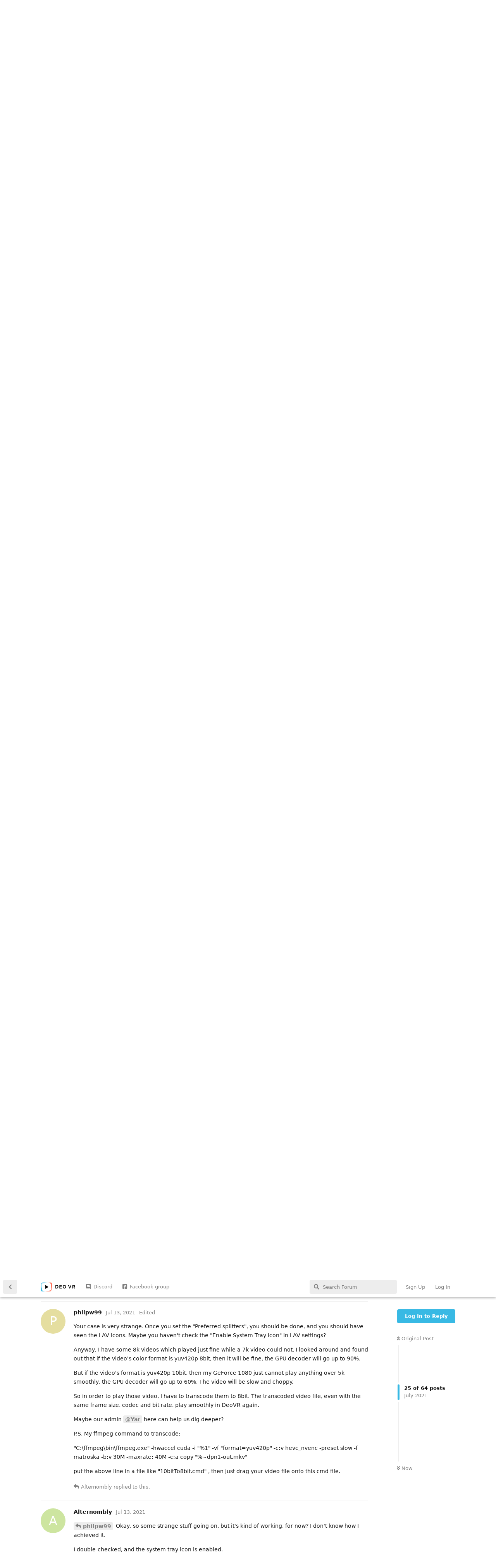

--- FILE ---
content_type: text/html; charset=utf-8
request_url: https://forum.deovr.com/d/513/26
body_size: 39941
content:
<!doctype html>
<html  dir="ltr"        lang="en" >
    <head>
        <meta charset="utf-8"><script type="text/javascript">(window.NREUM||(NREUM={})).init={privacy:{cookies_enabled:true},ajax:{deny_list:["bam.nr-data.net"]},feature_flags:["soft_nav"],distributed_tracing:{enabled:true}};(window.NREUM||(NREUM={})).loader_config={agentID:"594518648",accountID:"4108135",trustKey:"4108135",xpid:"UAcHWVdQDRAFVlZbDgQBX1E=",licenseKey:"NRJS-4551c1fd37dcba946e1",applicationID:"527995695",browserID:"594518648"};;/*! For license information please see nr-loader-spa-1.308.0.min.js.LICENSE.txt */
(()=>{var e,t,r={384:(e,t,r)=>{"use strict";r.d(t,{NT:()=>a,US:()=>u,Zm:()=>o,bQ:()=>d,dV:()=>c,pV:()=>l});var n=r(6154),i=r(1863),s=r(1910);const a={beacon:"bam.nr-data.net",errorBeacon:"bam.nr-data.net"};function o(){return n.gm.NREUM||(n.gm.NREUM={}),void 0===n.gm.newrelic&&(n.gm.newrelic=n.gm.NREUM),n.gm.NREUM}function c(){let e=o();return e.o||(e.o={ST:n.gm.setTimeout,SI:n.gm.setImmediate||n.gm.setInterval,CT:n.gm.clearTimeout,XHR:n.gm.XMLHttpRequest,REQ:n.gm.Request,EV:n.gm.Event,PR:n.gm.Promise,MO:n.gm.MutationObserver,FETCH:n.gm.fetch,WS:n.gm.WebSocket},(0,s.i)(...Object.values(e.o))),e}function d(e,t){let r=o();r.initializedAgents??={},t.initializedAt={ms:(0,i.t)(),date:new Date},r.initializedAgents[e]=t}function u(e,t){o()[e]=t}function l(){return function(){let e=o();const t=e.info||{};e.info={beacon:a.beacon,errorBeacon:a.errorBeacon,...t}}(),function(){let e=o();const t=e.init||{};e.init={...t}}(),c(),function(){let e=o();const t=e.loader_config||{};e.loader_config={...t}}(),o()}},782:(e,t,r)=>{"use strict";r.d(t,{T:()=>n});const n=r(860).K7.pageViewTiming},860:(e,t,r)=>{"use strict";r.d(t,{$J:()=>u,K7:()=>c,P3:()=>d,XX:()=>i,Yy:()=>o,df:()=>s,qY:()=>n,v4:()=>a});const n="events",i="jserrors",s="browser/blobs",a="rum",o="browser/logs",c={ajax:"ajax",genericEvents:"generic_events",jserrors:i,logging:"logging",metrics:"metrics",pageAction:"page_action",pageViewEvent:"page_view_event",pageViewTiming:"page_view_timing",sessionReplay:"session_replay",sessionTrace:"session_trace",softNav:"soft_navigations",spa:"spa"},d={[c.pageViewEvent]:1,[c.pageViewTiming]:2,[c.metrics]:3,[c.jserrors]:4,[c.spa]:5,[c.ajax]:6,[c.sessionTrace]:7,[c.softNav]:8,[c.sessionReplay]:9,[c.logging]:10,[c.genericEvents]:11},u={[c.pageViewEvent]:a,[c.pageViewTiming]:n,[c.ajax]:n,[c.spa]:n,[c.softNav]:n,[c.metrics]:i,[c.jserrors]:i,[c.sessionTrace]:s,[c.sessionReplay]:s,[c.logging]:o,[c.genericEvents]:"ins"}},944:(e,t,r)=>{"use strict";r.d(t,{R:()=>i});var n=r(3241);function i(e,t){"function"==typeof console.debug&&(console.debug("New Relic Warning: https://github.com/newrelic/newrelic-browser-agent/blob/main/docs/warning-codes.md#".concat(e),t),(0,n.W)({agentIdentifier:null,drained:null,type:"data",name:"warn",feature:"warn",data:{code:e,secondary:t}}))}},993:(e,t,r)=>{"use strict";r.d(t,{A$:()=>s,ET:()=>a,TZ:()=>o,p_:()=>i});var n=r(860);const i={ERROR:"ERROR",WARN:"WARN",INFO:"INFO",DEBUG:"DEBUG",TRACE:"TRACE"},s={OFF:0,ERROR:1,WARN:2,INFO:3,DEBUG:4,TRACE:5},a="log",o=n.K7.logging},1541:(e,t,r)=>{"use strict";r.d(t,{U:()=>i,f:()=>n});const n={MFE:"MFE",BA:"BA"};function i(e,t){if(2!==t?.harvestEndpointVersion)return{};const r=t.agentRef.runtime.appMetadata.agents[0].entityGuid;return e?{"source.id":e.id,"source.name":e.name,"source.type":e.type,"parent.id":e.parent?.id||r,"parent.type":e.parent?.type||n.BA}:{"entity.guid":r,appId:t.agentRef.info.applicationID}}},1687:(e,t,r)=>{"use strict";r.d(t,{Ak:()=>d,Ze:()=>h,x3:()=>u});var n=r(3241),i=r(7836),s=r(3606),a=r(860),o=r(2646);const c={};function d(e,t){const r={staged:!1,priority:a.P3[t]||0};l(e),c[e].get(t)||c[e].set(t,r)}function u(e,t){e&&c[e]&&(c[e].get(t)&&c[e].delete(t),p(e,t,!1),c[e].size&&f(e))}function l(e){if(!e)throw new Error("agentIdentifier required");c[e]||(c[e]=new Map)}function h(e="",t="feature",r=!1){if(l(e),!e||!c[e].get(t)||r)return p(e,t);c[e].get(t).staged=!0,f(e)}function f(e){const t=Array.from(c[e]);t.every(([e,t])=>t.staged)&&(t.sort((e,t)=>e[1].priority-t[1].priority),t.forEach(([t])=>{c[e].delete(t),p(e,t)}))}function p(e,t,r=!0){const a=e?i.ee.get(e):i.ee,c=s.i.handlers;if(!a.aborted&&a.backlog&&c){if((0,n.W)({agentIdentifier:e,type:"lifecycle",name:"drain",feature:t}),r){const e=a.backlog[t],r=c[t];if(r){for(let t=0;e&&t<e.length;++t)g(e[t],r);Object.entries(r).forEach(([e,t])=>{Object.values(t||{}).forEach(t=>{t[0]?.on&&t[0]?.context()instanceof o.y&&t[0].on(e,t[1])})})}}a.isolatedBacklog||delete c[t],a.backlog[t]=null,a.emit("drain-"+t,[])}}function g(e,t){var r=e[1];Object.values(t[r]||{}).forEach(t=>{var r=e[0];if(t[0]===r){var n=t[1],i=e[3],s=e[2];n.apply(i,s)}})}},1738:(e,t,r)=>{"use strict";r.d(t,{U:()=>f,Y:()=>h});var n=r(3241),i=r(9908),s=r(1863),a=r(944),o=r(5701),c=r(3969),d=r(8362),u=r(860),l=r(4261);function h(e,t,r,s){const h=s||r;!h||h[e]&&h[e]!==d.d.prototype[e]||(h[e]=function(){(0,i.p)(c.xV,["API/"+e+"/called"],void 0,u.K7.metrics,r.ee),(0,n.W)({agentIdentifier:r.agentIdentifier,drained:!!o.B?.[r.agentIdentifier],type:"data",name:"api",feature:l.Pl+e,data:{}});try{return t.apply(this,arguments)}catch(e){(0,a.R)(23,e)}})}function f(e,t,r,n,a){const o=e.info;null===r?delete o.jsAttributes[t]:o.jsAttributes[t]=r,(a||null===r)&&(0,i.p)(l.Pl+n,[(0,s.t)(),t,r],void 0,"session",e.ee)}},1741:(e,t,r)=>{"use strict";r.d(t,{W:()=>s});var n=r(944),i=r(4261);class s{#e(e,...t){if(this[e]!==s.prototype[e])return this[e](...t);(0,n.R)(35,e)}addPageAction(e,t){return this.#e(i.hG,e,t)}register(e){return this.#e(i.eY,e)}recordCustomEvent(e,t){return this.#e(i.fF,e,t)}setPageViewName(e,t){return this.#e(i.Fw,e,t)}setCustomAttribute(e,t,r){return this.#e(i.cD,e,t,r)}noticeError(e,t){return this.#e(i.o5,e,t)}setUserId(e,t=!1){return this.#e(i.Dl,e,t)}setApplicationVersion(e){return this.#e(i.nb,e)}setErrorHandler(e){return this.#e(i.bt,e)}addRelease(e,t){return this.#e(i.k6,e,t)}log(e,t){return this.#e(i.$9,e,t)}start(){return this.#e(i.d3)}finished(e){return this.#e(i.BL,e)}recordReplay(){return this.#e(i.CH)}pauseReplay(){return this.#e(i.Tb)}addToTrace(e){return this.#e(i.U2,e)}setCurrentRouteName(e){return this.#e(i.PA,e)}interaction(e){return this.#e(i.dT,e)}wrapLogger(e,t,r){return this.#e(i.Wb,e,t,r)}measure(e,t){return this.#e(i.V1,e,t)}consent(e){return this.#e(i.Pv,e)}}},1863:(e,t,r)=>{"use strict";function n(){return Math.floor(performance.now())}r.d(t,{t:()=>n})},1910:(e,t,r)=>{"use strict";r.d(t,{i:()=>s});var n=r(944);const i=new Map;function s(...e){return e.every(e=>{if(i.has(e))return i.get(e);const t="function"==typeof e?e.toString():"",r=t.includes("[native code]"),s=t.includes("nrWrapper");return r||s||(0,n.R)(64,e?.name||t),i.set(e,r),r})}},2555:(e,t,r)=>{"use strict";r.d(t,{D:()=>o,f:()=>a});var n=r(384),i=r(8122);const s={beacon:n.NT.beacon,errorBeacon:n.NT.errorBeacon,licenseKey:void 0,applicationID:void 0,sa:void 0,queueTime:void 0,applicationTime:void 0,ttGuid:void 0,user:void 0,account:void 0,product:void 0,extra:void 0,jsAttributes:{},userAttributes:void 0,atts:void 0,transactionName:void 0,tNamePlain:void 0};function a(e){try{return!!e.licenseKey&&!!e.errorBeacon&&!!e.applicationID}catch(e){return!1}}const o=e=>(0,i.a)(e,s)},2614:(e,t,r)=>{"use strict";r.d(t,{BB:()=>a,H3:()=>n,g:()=>d,iL:()=>c,tS:()=>o,uh:()=>i,wk:()=>s});const n="NRBA",i="SESSION",s=144e5,a=18e5,o={STARTED:"session-started",PAUSE:"session-pause",RESET:"session-reset",RESUME:"session-resume",UPDATE:"session-update"},c={SAME_TAB:"same-tab",CROSS_TAB:"cross-tab"},d={OFF:0,FULL:1,ERROR:2}},2646:(e,t,r)=>{"use strict";r.d(t,{y:()=>n});class n{constructor(e){this.contextId=e}}},2843:(e,t,r)=>{"use strict";r.d(t,{G:()=>s,u:()=>i});var n=r(3878);function i(e,t=!1,r,i){(0,n.DD)("visibilitychange",function(){if(t)return void("hidden"===document.visibilityState&&e());e(document.visibilityState)},r,i)}function s(e,t,r){(0,n.sp)("pagehide",e,t,r)}},3241:(e,t,r)=>{"use strict";r.d(t,{W:()=>s});var n=r(6154);const i="newrelic";function s(e={}){try{n.gm.dispatchEvent(new CustomEvent(i,{detail:e}))}catch(e){}}},3304:(e,t,r)=>{"use strict";r.d(t,{A:()=>s});var n=r(7836);const i=()=>{const e=new WeakSet;return(t,r)=>{if("object"==typeof r&&null!==r){if(e.has(r))return;e.add(r)}return r}};function s(e){try{return JSON.stringify(e,i())??""}catch(e){try{n.ee.emit("internal-error",[e])}catch(e){}return""}}},3333:(e,t,r)=>{"use strict";r.d(t,{$v:()=>u,TZ:()=>n,Xh:()=>c,Zp:()=>i,kd:()=>d,mq:()=>o,nf:()=>a,qN:()=>s});const n=r(860).K7.genericEvents,i=["auxclick","click","copy","keydown","paste","scrollend"],s=["focus","blur"],a=4,o=1e3,c=2e3,d=["PageAction","UserAction","BrowserPerformance"],u={RESOURCES:"experimental.resources",REGISTER:"register"}},3434:(e,t,r)=>{"use strict";r.d(t,{Jt:()=>s,YM:()=>d});var n=r(7836),i=r(5607);const s="nr@original:".concat(i.W),a=50;var o=Object.prototype.hasOwnProperty,c=!1;function d(e,t){return e||(e=n.ee),r.inPlace=function(e,t,n,i,s){n||(n="");const a="-"===n.charAt(0);for(let o=0;o<t.length;o++){const c=t[o],d=e[c];l(d)||(e[c]=r(d,a?c+n:n,i,c,s))}},r.flag=s,r;function r(t,r,n,c,d){return l(t)?t:(r||(r=""),nrWrapper[s]=t,function(e,t,r){if(Object.defineProperty&&Object.keys)try{return Object.keys(e).forEach(function(r){Object.defineProperty(t,r,{get:function(){return e[r]},set:function(t){return e[r]=t,t}})}),t}catch(e){u([e],r)}for(var n in e)o.call(e,n)&&(t[n]=e[n])}(t,nrWrapper,e),nrWrapper);function nrWrapper(){var s,o,l,h;let f;try{o=this,s=[...arguments],l="function"==typeof n?n(s,o):n||{}}catch(t){u([t,"",[s,o,c],l],e)}i(r+"start",[s,o,c],l,d);const p=performance.now();let g;try{return h=t.apply(o,s),g=performance.now(),h}catch(e){throw g=performance.now(),i(r+"err",[s,o,e],l,d),f=e,f}finally{const e=g-p,t={start:p,end:g,duration:e,isLongTask:e>=a,methodName:c,thrownError:f};t.isLongTask&&i("long-task",[t,o],l,d),i(r+"end",[s,o,h],l,d)}}}function i(r,n,i,s){if(!c||t){var a=c;c=!0;try{e.emit(r,n,i,t,s)}catch(t){u([t,r,n,i],e)}c=a}}}function u(e,t){t||(t=n.ee);try{t.emit("internal-error",e)}catch(e){}}function l(e){return!(e&&"function"==typeof e&&e.apply&&!e[s])}},3606:(e,t,r)=>{"use strict";r.d(t,{i:()=>s});var n=r(9908);s.on=a;var i=s.handlers={};function s(e,t,r,s){a(s||n.d,i,e,t,r)}function a(e,t,r,i,s){s||(s="feature"),e||(e=n.d);var a=t[s]=t[s]||{};(a[r]=a[r]||[]).push([e,i])}},3738:(e,t,r)=>{"use strict";r.d(t,{He:()=>i,Kp:()=>o,Lc:()=>d,Rz:()=>u,TZ:()=>n,bD:()=>s,d3:()=>a,jx:()=>l,sl:()=>h,uP:()=>c});const n=r(860).K7.sessionTrace,i="bstResource",s="resource",a="-start",o="-end",c="fn"+a,d="fn"+o,u="pushState",l=1e3,h=3e4},3785:(e,t,r)=>{"use strict";r.d(t,{R:()=>c,b:()=>d});var n=r(9908),i=r(1863),s=r(860),a=r(3969),o=r(993);function c(e,t,r={},c=o.p_.INFO,d=!0,u,l=(0,i.t)()){(0,n.p)(a.xV,["API/logging/".concat(c.toLowerCase(),"/called")],void 0,s.K7.metrics,e),(0,n.p)(o.ET,[l,t,r,c,d,u],void 0,s.K7.logging,e)}function d(e){return"string"==typeof e&&Object.values(o.p_).some(t=>t===e.toUpperCase().trim())}},3878:(e,t,r)=>{"use strict";function n(e,t){return{capture:e,passive:!1,signal:t}}function i(e,t,r=!1,i){window.addEventListener(e,t,n(r,i))}function s(e,t,r=!1,i){document.addEventListener(e,t,n(r,i))}r.d(t,{DD:()=>s,jT:()=>n,sp:()=>i})},3962:(e,t,r)=>{"use strict";r.d(t,{AM:()=>a,O2:()=>l,OV:()=>s,Qu:()=>h,TZ:()=>c,ih:()=>f,pP:()=>o,t1:()=>u,tC:()=>i,wD:()=>d});var n=r(860);const i=["click","keydown","submit"],s="popstate",a="api",o="initialPageLoad",c=n.K7.softNav,d=5e3,u=500,l={INITIAL_PAGE_LOAD:"",ROUTE_CHANGE:1,UNSPECIFIED:2},h={INTERACTION:1,AJAX:2,CUSTOM_END:3,CUSTOM_TRACER:4},f={IP:"in progress",PF:"pending finish",FIN:"finished",CAN:"cancelled"}},3969:(e,t,r)=>{"use strict";r.d(t,{TZ:()=>n,XG:()=>o,rs:()=>i,xV:()=>a,z_:()=>s});const n=r(860).K7.metrics,i="sm",s="cm",a="storeSupportabilityMetrics",o="storeEventMetrics"},4234:(e,t,r)=>{"use strict";r.d(t,{W:()=>s});var n=r(7836),i=r(1687);class s{constructor(e,t){this.agentIdentifier=e,this.ee=n.ee.get(e),this.featureName=t,this.blocked=!1}deregisterDrain(){(0,i.x3)(this.agentIdentifier,this.featureName)}}},4261:(e,t,r)=>{"use strict";r.d(t,{$9:()=>u,BL:()=>c,CH:()=>p,Dl:()=>R,Fw:()=>w,PA:()=>v,Pl:()=>n,Pv:()=>A,Tb:()=>h,U2:()=>a,V1:()=>E,Wb:()=>T,bt:()=>y,cD:()=>b,d3:()=>x,dT:()=>d,eY:()=>g,fF:()=>f,hG:()=>s,hw:()=>i,k6:()=>o,nb:()=>m,o5:()=>l});const n="api-",i=n+"ixn-",s="addPageAction",a="addToTrace",o="addRelease",c="finished",d="interaction",u="log",l="noticeError",h="pauseReplay",f="recordCustomEvent",p="recordReplay",g="register",m="setApplicationVersion",v="setCurrentRouteName",b="setCustomAttribute",y="setErrorHandler",w="setPageViewName",R="setUserId",x="start",T="wrapLogger",E="measure",A="consent"},5205:(e,t,r)=>{"use strict";r.d(t,{j:()=>S});var n=r(384),i=r(1741);var s=r(2555),a=r(3333);const o=e=>{if(!e||"string"!=typeof e)return!1;try{document.createDocumentFragment().querySelector(e)}catch{return!1}return!0};var c=r(2614),d=r(944),u=r(8122);const l="[data-nr-mask]",h=e=>(0,u.a)(e,(()=>{const e={feature_flags:[],experimental:{allow_registered_children:!1,resources:!1},mask_selector:"*",block_selector:"[data-nr-block]",mask_input_options:{color:!1,date:!1,"datetime-local":!1,email:!1,month:!1,number:!1,range:!1,search:!1,tel:!1,text:!1,time:!1,url:!1,week:!1,textarea:!1,select:!1,password:!0}};return{ajax:{deny_list:void 0,block_internal:!0,enabled:!0,autoStart:!0},api:{get allow_registered_children(){return e.feature_flags.includes(a.$v.REGISTER)||e.experimental.allow_registered_children},set allow_registered_children(t){e.experimental.allow_registered_children=t},duplicate_registered_data:!1},browser_consent_mode:{enabled:!1},distributed_tracing:{enabled:void 0,exclude_newrelic_header:void 0,cors_use_newrelic_header:void 0,cors_use_tracecontext_headers:void 0,allowed_origins:void 0},get feature_flags(){return e.feature_flags},set feature_flags(t){e.feature_flags=t},generic_events:{enabled:!0,autoStart:!0},harvest:{interval:30},jserrors:{enabled:!0,autoStart:!0},logging:{enabled:!0,autoStart:!0},metrics:{enabled:!0,autoStart:!0},obfuscate:void 0,page_action:{enabled:!0},page_view_event:{enabled:!0,autoStart:!0},page_view_timing:{enabled:!0,autoStart:!0},performance:{capture_marks:!1,capture_measures:!1,capture_detail:!0,resources:{get enabled(){return e.feature_flags.includes(a.$v.RESOURCES)||e.experimental.resources},set enabled(t){e.experimental.resources=t},asset_types:[],first_party_domains:[],ignore_newrelic:!0}},privacy:{cookies_enabled:!0},proxy:{assets:void 0,beacon:void 0},session:{expiresMs:c.wk,inactiveMs:c.BB},session_replay:{autoStart:!0,enabled:!1,preload:!1,sampling_rate:10,error_sampling_rate:100,collect_fonts:!1,inline_images:!1,fix_stylesheets:!0,mask_all_inputs:!0,get mask_text_selector(){return e.mask_selector},set mask_text_selector(t){o(t)?e.mask_selector="".concat(t,",").concat(l):""===t||null===t?e.mask_selector=l:(0,d.R)(5,t)},get block_class(){return"nr-block"},get ignore_class(){return"nr-ignore"},get mask_text_class(){return"nr-mask"},get block_selector(){return e.block_selector},set block_selector(t){o(t)?e.block_selector+=",".concat(t):""!==t&&(0,d.R)(6,t)},get mask_input_options(){return e.mask_input_options},set mask_input_options(t){t&&"object"==typeof t?e.mask_input_options={...t,password:!0}:(0,d.R)(7,t)}},session_trace:{enabled:!0,autoStart:!0},soft_navigations:{enabled:!0,autoStart:!0},spa:{enabled:!0,autoStart:!0},ssl:void 0,user_actions:{enabled:!0,elementAttributes:["id","className","tagName","type"]}}})());var f=r(6154),p=r(9324);let g=0;const m={buildEnv:p.F3,distMethod:p.Xs,version:p.xv,originTime:f.WN},v={consented:!1},b={appMetadata:{},get consented(){return this.session?.state?.consent||v.consented},set consented(e){v.consented=e},customTransaction:void 0,denyList:void 0,disabled:!1,harvester:void 0,isolatedBacklog:!1,isRecording:!1,loaderType:void 0,maxBytes:3e4,obfuscator:void 0,onerror:void 0,ptid:void 0,releaseIds:{},session:void 0,timeKeeper:void 0,registeredEntities:[],jsAttributesMetadata:{bytes:0},get harvestCount(){return++g}},y=e=>{const t=(0,u.a)(e,b),r=Object.keys(m).reduce((e,t)=>(e[t]={value:m[t],writable:!1,configurable:!0,enumerable:!0},e),{});return Object.defineProperties(t,r)};var w=r(5701);const R=e=>{const t=e.startsWith("http");e+="/",r.p=t?e:"https://"+e};var x=r(7836),T=r(3241);const E={accountID:void 0,trustKey:void 0,agentID:void 0,licenseKey:void 0,applicationID:void 0,xpid:void 0},A=e=>(0,u.a)(e,E),_=new Set;function S(e,t={},r,a){let{init:o,info:c,loader_config:d,runtime:u={},exposed:l=!0}=t;if(!c){const e=(0,n.pV)();o=e.init,c=e.info,d=e.loader_config}e.init=h(o||{}),e.loader_config=A(d||{}),c.jsAttributes??={},f.bv&&(c.jsAttributes.isWorker=!0),e.info=(0,s.D)(c);const p=e.init,g=[c.beacon,c.errorBeacon];_.has(e.agentIdentifier)||(p.proxy.assets&&(R(p.proxy.assets),g.push(p.proxy.assets)),p.proxy.beacon&&g.push(p.proxy.beacon),e.beacons=[...g],function(e){const t=(0,n.pV)();Object.getOwnPropertyNames(i.W.prototype).forEach(r=>{const n=i.W.prototype[r];if("function"!=typeof n||"constructor"===n)return;let s=t[r];e[r]&&!1!==e.exposed&&"micro-agent"!==e.runtime?.loaderType&&(t[r]=(...t)=>{const n=e[r](...t);return s?s(...t):n})})}(e),(0,n.US)("activatedFeatures",w.B)),u.denyList=[...p.ajax.deny_list||[],...p.ajax.block_internal?g:[]],u.ptid=e.agentIdentifier,u.loaderType=r,e.runtime=y(u),_.has(e.agentIdentifier)||(e.ee=x.ee.get(e.agentIdentifier),e.exposed=l,(0,T.W)({agentIdentifier:e.agentIdentifier,drained:!!w.B?.[e.agentIdentifier],type:"lifecycle",name:"initialize",feature:void 0,data:e.config})),_.add(e.agentIdentifier)}},5270:(e,t,r)=>{"use strict";r.d(t,{Aw:()=>a,SR:()=>s,rF:()=>o});var n=r(384),i=r(7767);function s(e){return!!(0,n.dV)().o.MO&&(0,i.V)(e)&&!0===e?.session_trace.enabled}function a(e){return!0===e?.session_replay.preload&&s(e)}function o(e,t){try{if("string"==typeof t?.type){if("password"===t.type.toLowerCase())return"*".repeat(e?.length||0);if(void 0!==t?.dataset?.nrUnmask||t?.classList?.contains("nr-unmask"))return e}}catch(e){}return"string"==typeof e?e.replace(/[\S]/g,"*"):"*".repeat(e?.length||0)}},5289:(e,t,r)=>{"use strict";r.d(t,{GG:()=>a,Qr:()=>c,sB:()=>o});var n=r(3878),i=r(6389);function s(){return"undefined"==typeof document||"complete"===document.readyState}function a(e,t){if(s())return e();const r=(0,i.J)(e),a=setInterval(()=>{s()&&(clearInterval(a),r())},500);(0,n.sp)("load",r,t)}function o(e){if(s())return e();(0,n.DD)("DOMContentLoaded",e)}function c(e){if(s())return e();(0,n.sp)("popstate",e)}},5607:(e,t,r)=>{"use strict";r.d(t,{W:()=>n});const n=(0,r(9566).bz)()},5701:(e,t,r)=>{"use strict";r.d(t,{B:()=>s,t:()=>a});var n=r(3241);const i=new Set,s={};function a(e,t){const r=t.agentIdentifier;s[r]??={},e&&"object"==typeof e&&(i.has(r)||(t.ee.emit("rumresp",[e]),s[r]=e,i.add(r),(0,n.W)({agentIdentifier:r,loaded:!0,drained:!0,type:"lifecycle",name:"load",feature:void 0,data:e})))}},6154:(e,t,r)=>{"use strict";r.d(t,{OF:()=>d,RI:()=>i,WN:()=>h,bv:()=>s,eN:()=>f,gm:()=>a,lR:()=>l,m:()=>c,mw:()=>o,sb:()=>u});var n=r(1863);const i="undefined"!=typeof window&&!!window.document,s="undefined"!=typeof WorkerGlobalScope&&("undefined"!=typeof self&&self instanceof WorkerGlobalScope&&self.navigator instanceof WorkerNavigator||"undefined"!=typeof globalThis&&globalThis instanceof WorkerGlobalScope&&globalThis.navigator instanceof WorkerNavigator),a=i?window:"undefined"!=typeof WorkerGlobalScope&&("undefined"!=typeof self&&self instanceof WorkerGlobalScope&&self||"undefined"!=typeof globalThis&&globalThis instanceof WorkerGlobalScope&&globalThis),o=Boolean("hidden"===a?.document?.visibilityState),c=""+a?.location,d=/iPad|iPhone|iPod/.test(a.navigator?.userAgent),u=d&&"undefined"==typeof SharedWorker,l=(()=>{const e=a.navigator?.userAgent?.match(/Firefox[/\s](\d+\.\d+)/);return Array.isArray(e)&&e.length>=2?+e[1]:0})(),h=Date.now()-(0,n.t)(),f=()=>"undefined"!=typeof PerformanceNavigationTiming&&a?.performance?.getEntriesByType("navigation")?.[0]?.responseStart},6344:(e,t,r)=>{"use strict";r.d(t,{BB:()=>u,Qb:()=>l,TZ:()=>i,Ug:()=>a,Vh:()=>s,_s:()=>o,bc:()=>d,yP:()=>c});var n=r(2614);const i=r(860).K7.sessionReplay,s="errorDuringReplay",a=.12,o={DomContentLoaded:0,Load:1,FullSnapshot:2,IncrementalSnapshot:3,Meta:4,Custom:5},c={[n.g.ERROR]:15e3,[n.g.FULL]:3e5,[n.g.OFF]:0},d={RESET:{message:"Session was reset",sm:"Reset"},IMPORT:{message:"Recorder failed to import",sm:"Import"},TOO_MANY:{message:"429: Too Many Requests",sm:"Too-Many"},TOO_BIG:{message:"Payload was too large",sm:"Too-Big"},CROSS_TAB:{message:"Session Entity was set to OFF on another tab",sm:"Cross-Tab"},ENTITLEMENTS:{message:"Session Replay is not allowed and will not be started",sm:"Entitlement"}},u=5e3,l={API:"api",RESUME:"resume",SWITCH_TO_FULL:"switchToFull",INITIALIZE:"initialize",PRELOAD:"preload"}},6389:(e,t,r)=>{"use strict";function n(e,t=500,r={}){const n=r?.leading||!1;let i;return(...r)=>{n&&void 0===i&&(e.apply(this,r),i=setTimeout(()=>{i=clearTimeout(i)},t)),n||(clearTimeout(i),i=setTimeout(()=>{e.apply(this,r)},t))}}function i(e){let t=!1;return(...r)=>{t||(t=!0,e.apply(this,r))}}r.d(t,{J:()=>i,s:()=>n})},6630:(e,t,r)=>{"use strict";r.d(t,{T:()=>n});const n=r(860).K7.pageViewEvent},6774:(e,t,r)=>{"use strict";r.d(t,{T:()=>n});const n=r(860).K7.jserrors},7295:(e,t,r)=>{"use strict";r.d(t,{Xv:()=>a,gX:()=>i,iW:()=>s});var n=[];function i(e){if(!e||s(e))return!1;if(0===n.length)return!0;if("*"===n[0].hostname)return!1;for(var t=0;t<n.length;t++){var r=n[t];if(r.hostname.test(e.hostname)&&r.pathname.test(e.pathname))return!1}return!0}function s(e){return void 0===e.hostname}function a(e){if(n=[],e&&e.length)for(var t=0;t<e.length;t++){let r=e[t];if(!r)continue;if("*"===r)return void(n=[{hostname:"*"}]);0===r.indexOf("http://")?r=r.substring(7):0===r.indexOf("https://")&&(r=r.substring(8));const i=r.indexOf("/");let s,a;i>0?(s=r.substring(0,i),a=r.substring(i)):(s=r,a="*");let[c]=s.split(":");n.push({hostname:o(c),pathname:o(a,!0)})}}function o(e,t=!1){const r=e.replace(/[.+?^${}()|[\]\\]/g,e=>"\\"+e).replace(/\*/g,".*?");return new RegExp((t?"^":"")+r+"$")}},7485:(e,t,r)=>{"use strict";r.d(t,{D:()=>i});var n=r(6154);function i(e){if(0===(e||"").indexOf("data:"))return{protocol:"data"};try{const t=new URL(e,location.href),r={port:t.port,hostname:t.hostname,pathname:t.pathname,search:t.search,protocol:t.protocol.slice(0,t.protocol.indexOf(":")),sameOrigin:t.protocol===n.gm?.location?.protocol&&t.host===n.gm?.location?.host};return r.port&&""!==r.port||("http:"===t.protocol&&(r.port="80"),"https:"===t.protocol&&(r.port="443")),r.pathname&&""!==r.pathname?r.pathname.startsWith("/")||(r.pathname="/".concat(r.pathname)):r.pathname="/",r}catch(e){return{}}}},7699:(e,t,r)=>{"use strict";r.d(t,{It:()=>s,KC:()=>o,No:()=>i,qh:()=>a});var n=r(860);const i=16e3,s=1e6,a="SESSION_ERROR",o={[n.K7.logging]:!0,[n.K7.genericEvents]:!1,[n.K7.jserrors]:!1,[n.K7.ajax]:!1}},7767:(e,t,r)=>{"use strict";r.d(t,{V:()=>i});var n=r(6154);const i=e=>n.RI&&!0===e?.privacy.cookies_enabled},7836:(e,t,r)=>{"use strict";r.d(t,{P:()=>o,ee:()=>c});var n=r(384),i=r(8990),s=r(2646),a=r(5607);const o="nr@context:".concat(a.W),c=function e(t,r){var n={},a={},u={},l=!1;try{l=16===r.length&&d.initializedAgents?.[r]?.runtime.isolatedBacklog}catch(e){}var h={on:p,addEventListener:p,removeEventListener:function(e,t){var r=n[e];if(!r)return;for(var i=0;i<r.length;i++)r[i]===t&&r.splice(i,1)},emit:function(e,r,n,i,s){!1!==s&&(s=!0);if(c.aborted&&!i)return;t&&s&&t.emit(e,r,n);var o=f(n);g(e).forEach(e=>{e.apply(o,r)});var d=v()[a[e]];d&&d.push([h,e,r,o]);return o},get:m,listeners:g,context:f,buffer:function(e,t){const r=v();if(t=t||"feature",h.aborted)return;Object.entries(e||{}).forEach(([e,n])=>{a[n]=t,t in r||(r[t]=[])})},abort:function(){h._aborted=!0,Object.keys(h.backlog).forEach(e=>{delete h.backlog[e]})},isBuffering:function(e){return!!v()[a[e]]},debugId:r,backlog:l?{}:t&&"object"==typeof t.backlog?t.backlog:{},isolatedBacklog:l};return Object.defineProperty(h,"aborted",{get:()=>{let e=h._aborted||!1;return e||(t&&(e=t.aborted),e)}}),h;function f(e){return e&&e instanceof s.y?e:e?(0,i.I)(e,o,()=>new s.y(o)):new s.y(o)}function p(e,t){n[e]=g(e).concat(t)}function g(e){return n[e]||[]}function m(t){return u[t]=u[t]||e(h,t)}function v(){return h.backlog}}(void 0,"globalEE"),d=(0,n.Zm)();d.ee||(d.ee=c)},8122:(e,t,r)=>{"use strict";r.d(t,{a:()=>i});var n=r(944);function i(e,t){try{if(!e||"object"!=typeof e)return(0,n.R)(3);if(!t||"object"!=typeof t)return(0,n.R)(4);const r=Object.create(Object.getPrototypeOf(t),Object.getOwnPropertyDescriptors(t)),s=0===Object.keys(r).length?e:r;for(let a in s)if(void 0!==e[a])try{if(null===e[a]){r[a]=null;continue}Array.isArray(e[a])&&Array.isArray(t[a])?r[a]=Array.from(new Set([...e[a],...t[a]])):"object"==typeof e[a]&&"object"==typeof t[a]?r[a]=i(e[a],t[a]):r[a]=e[a]}catch(e){r[a]||(0,n.R)(1,e)}return r}catch(e){(0,n.R)(2,e)}}},8139:(e,t,r)=>{"use strict";r.d(t,{u:()=>h});var n=r(7836),i=r(3434),s=r(8990),a=r(6154);const o={},c=a.gm.XMLHttpRequest,d="addEventListener",u="removeEventListener",l="nr@wrapped:".concat(n.P);function h(e){var t=function(e){return(e||n.ee).get("events")}(e);if(o[t.debugId]++)return t;o[t.debugId]=1;var r=(0,i.YM)(t,!0);function h(e){r.inPlace(e,[d,u],"-",p)}function p(e,t){return e[1]}return"getPrototypeOf"in Object&&(a.RI&&f(document,h),c&&f(c.prototype,h),f(a.gm,h)),t.on(d+"-start",function(e,t){var n=e[1];if(null!==n&&("function"==typeof n||"object"==typeof n)&&"newrelic"!==e[0]){var i=(0,s.I)(n,l,function(){var e={object:function(){if("function"!=typeof n.handleEvent)return;return n.handleEvent.apply(n,arguments)},function:n}[typeof n];return e?r(e,"fn-",null,e.name||"anonymous"):n});this.wrapped=e[1]=i}}),t.on(u+"-start",function(e){e[1]=this.wrapped||e[1]}),t}function f(e,t,...r){let n=e;for(;"object"==typeof n&&!Object.prototype.hasOwnProperty.call(n,d);)n=Object.getPrototypeOf(n);n&&t(n,...r)}},8362:(e,t,r)=>{"use strict";r.d(t,{d:()=>s});var n=r(9566),i=r(1741);class s extends i.W{agentIdentifier=(0,n.LA)(16)}},8374:(e,t,r)=>{r.nc=(()=>{try{return document?.currentScript?.nonce}catch(e){}return""})()},8990:(e,t,r)=>{"use strict";r.d(t,{I:()=>i});var n=Object.prototype.hasOwnProperty;function i(e,t,r){if(n.call(e,t))return e[t];var i=r();if(Object.defineProperty&&Object.keys)try{return Object.defineProperty(e,t,{value:i,writable:!0,enumerable:!1}),i}catch(e){}return e[t]=i,i}},9119:(e,t,r)=>{"use strict";r.d(t,{L:()=>s});var n=/([^?#]*)[^#]*(#[^?]*|$).*/,i=/([^?#]*)().*/;function s(e,t){return e?e.replace(t?n:i,"$1$2"):e}},9300:(e,t,r)=>{"use strict";r.d(t,{T:()=>n});const n=r(860).K7.ajax},9324:(e,t,r)=>{"use strict";r.d(t,{AJ:()=>a,F3:()=>i,Xs:()=>s,Yq:()=>o,xv:()=>n});const n="1.308.0",i="PROD",s="CDN",a="@newrelic/rrweb",o="1.0.1"},9566:(e,t,r)=>{"use strict";r.d(t,{LA:()=>o,ZF:()=>c,bz:()=>a,el:()=>d});var n=r(6154);const i="xxxxxxxx-xxxx-4xxx-yxxx-xxxxxxxxxxxx";function s(e,t){return e?15&e[t]:16*Math.random()|0}function a(){const e=n.gm?.crypto||n.gm?.msCrypto;let t,r=0;return e&&e.getRandomValues&&(t=e.getRandomValues(new Uint8Array(30))),i.split("").map(e=>"x"===e?s(t,r++).toString(16):"y"===e?(3&s()|8).toString(16):e).join("")}function o(e){const t=n.gm?.crypto||n.gm?.msCrypto;let r,i=0;t&&t.getRandomValues&&(r=t.getRandomValues(new Uint8Array(e)));const a=[];for(var o=0;o<e;o++)a.push(s(r,i++).toString(16));return a.join("")}function c(){return o(16)}function d(){return o(32)}},9908:(e,t,r)=>{"use strict";r.d(t,{d:()=>n,p:()=>i});var n=r(7836).ee.get("handle");function i(e,t,r,i,s){s?(s.buffer([e],i),s.emit(e,t,r)):(n.buffer([e],i),n.emit(e,t,r))}}},n={};function i(e){var t=n[e];if(void 0!==t)return t.exports;var s=n[e]={exports:{}};return r[e](s,s.exports,i),s.exports}i.m=r,i.d=(e,t)=>{for(var r in t)i.o(t,r)&&!i.o(e,r)&&Object.defineProperty(e,r,{enumerable:!0,get:t[r]})},i.f={},i.e=e=>Promise.all(Object.keys(i.f).reduce((t,r)=>(i.f[r](e,t),t),[])),i.u=e=>({212:"nr-spa-compressor",249:"nr-spa-recorder",478:"nr-spa"}[e]+"-1.308.0.min.js"),i.o=(e,t)=>Object.prototype.hasOwnProperty.call(e,t),e={},t="NRBA-1.308.0.PROD:",i.l=(r,n,s,a)=>{if(e[r])e[r].push(n);else{var o,c;if(void 0!==s)for(var d=document.getElementsByTagName("script"),u=0;u<d.length;u++){var l=d[u];if(l.getAttribute("src")==r||l.getAttribute("data-webpack")==t+s){o=l;break}}if(!o){c=!0;var h={478:"sha512-RSfSVnmHk59T/uIPbdSE0LPeqcEdF4/+XhfJdBuccH5rYMOEZDhFdtnh6X6nJk7hGpzHd9Ujhsy7lZEz/ORYCQ==",249:"sha512-ehJXhmntm85NSqW4MkhfQqmeKFulra3klDyY0OPDUE+sQ3GokHlPh1pmAzuNy//3j4ac6lzIbmXLvGQBMYmrkg==",212:"sha512-B9h4CR46ndKRgMBcK+j67uSR2RCnJfGefU+A7FrgR/k42ovXy5x/MAVFiSvFxuVeEk/pNLgvYGMp1cBSK/G6Fg=="};(o=document.createElement("script")).charset="utf-8",i.nc&&o.setAttribute("nonce",i.nc),o.setAttribute("data-webpack",t+s),o.src=r,0!==o.src.indexOf(window.location.origin+"/")&&(o.crossOrigin="anonymous"),h[a]&&(o.integrity=h[a])}e[r]=[n];var f=(t,n)=>{o.onerror=o.onload=null,clearTimeout(p);var i=e[r];if(delete e[r],o.parentNode&&o.parentNode.removeChild(o),i&&i.forEach(e=>e(n)),t)return t(n)},p=setTimeout(f.bind(null,void 0,{type:"timeout",target:o}),12e4);o.onerror=f.bind(null,o.onerror),o.onload=f.bind(null,o.onload),c&&document.head.appendChild(o)}},i.r=e=>{"undefined"!=typeof Symbol&&Symbol.toStringTag&&Object.defineProperty(e,Symbol.toStringTag,{value:"Module"}),Object.defineProperty(e,"__esModule",{value:!0})},i.p="https://js-agent.newrelic.com/",(()=>{var e={38:0,788:0};i.f.j=(t,r)=>{var n=i.o(e,t)?e[t]:void 0;if(0!==n)if(n)r.push(n[2]);else{var s=new Promise((r,i)=>n=e[t]=[r,i]);r.push(n[2]=s);var a=i.p+i.u(t),o=new Error;i.l(a,r=>{if(i.o(e,t)&&(0!==(n=e[t])&&(e[t]=void 0),n)){var s=r&&("load"===r.type?"missing":r.type),a=r&&r.target&&r.target.src;o.message="Loading chunk "+t+" failed: ("+s+": "+a+")",o.name="ChunkLoadError",o.type=s,o.request=a,n[1](o)}},"chunk-"+t,t)}};var t=(t,r)=>{var n,s,[a,o,c]=r,d=0;if(a.some(t=>0!==e[t])){for(n in o)i.o(o,n)&&(i.m[n]=o[n]);if(c)c(i)}for(t&&t(r);d<a.length;d++)s=a[d],i.o(e,s)&&e[s]&&e[s][0](),e[s]=0},r=self["webpackChunk:NRBA-1.308.0.PROD"]=self["webpackChunk:NRBA-1.308.0.PROD"]||[];r.forEach(t.bind(null,0)),r.push=t.bind(null,r.push.bind(r))})(),(()=>{"use strict";i(8374);var e=i(8362),t=i(860);const r=Object.values(t.K7);var n=i(5205);var s=i(9908),a=i(1863),o=i(4261),c=i(1738);var d=i(1687),u=i(4234),l=i(5289),h=i(6154),f=i(944),p=i(5270),g=i(7767),m=i(6389),v=i(7699);class b extends u.W{constructor(e,t){super(e.agentIdentifier,t),this.agentRef=e,this.abortHandler=void 0,this.featAggregate=void 0,this.loadedSuccessfully=void 0,this.onAggregateImported=new Promise(e=>{this.loadedSuccessfully=e}),this.deferred=Promise.resolve(),!1===e.init[this.featureName].autoStart?this.deferred=new Promise((t,r)=>{this.ee.on("manual-start-all",(0,m.J)(()=>{(0,d.Ak)(e.agentIdentifier,this.featureName),t()}))}):(0,d.Ak)(e.agentIdentifier,t)}importAggregator(e,t,r={}){if(this.featAggregate)return;const n=async()=>{let n;await this.deferred;try{if((0,g.V)(e.init)){const{setupAgentSession:t}=await i.e(478).then(i.bind(i,8766));n=t(e)}}catch(e){(0,f.R)(20,e),this.ee.emit("internal-error",[e]),(0,s.p)(v.qh,[e],void 0,this.featureName,this.ee)}try{if(!this.#t(this.featureName,n,e.init))return(0,d.Ze)(this.agentIdentifier,this.featureName),void this.loadedSuccessfully(!1);const{Aggregate:i}=await t();this.featAggregate=new i(e,r),e.runtime.harvester.initializedAggregates.push(this.featAggregate),this.loadedSuccessfully(!0)}catch(e){(0,f.R)(34,e),this.abortHandler?.(),(0,d.Ze)(this.agentIdentifier,this.featureName,!0),this.loadedSuccessfully(!1),this.ee&&this.ee.abort()}};h.RI?(0,l.GG)(()=>n(),!0):n()}#t(e,r,n){if(this.blocked)return!1;switch(e){case t.K7.sessionReplay:return(0,p.SR)(n)&&!!r;case t.K7.sessionTrace:return!!r;default:return!0}}}var y=i(6630),w=i(2614),R=i(3241);class x extends b{static featureName=y.T;constructor(e){var t;super(e,y.T),this.setupInspectionEvents(e.agentIdentifier),t=e,(0,c.Y)(o.Fw,function(e,r){"string"==typeof e&&("/"!==e.charAt(0)&&(e="/"+e),t.runtime.customTransaction=(r||"http://custom.transaction")+e,(0,s.p)(o.Pl+o.Fw,[(0,a.t)()],void 0,void 0,t.ee))},t),this.importAggregator(e,()=>i.e(478).then(i.bind(i,2467)))}setupInspectionEvents(e){const t=(t,r)=>{t&&(0,R.W)({agentIdentifier:e,timeStamp:t.timeStamp,loaded:"complete"===t.target.readyState,type:"window",name:r,data:t.target.location+""})};(0,l.sB)(e=>{t(e,"DOMContentLoaded")}),(0,l.GG)(e=>{t(e,"load")}),(0,l.Qr)(e=>{t(e,"navigate")}),this.ee.on(w.tS.UPDATE,(t,r)=>{(0,R.W)({agentIdentifier:e,type:"lifecycle",name:"session",data:r})})}}var T=i(384);class E extends e.d{constructor(e){var t;(super(),h.gm)?(this.features={},(0,T.bQ)(this.agentIdentifier,this),this.desiredFeatures=new Set(e.features||[]),this.desiredFeatures.add(x),(0,n.j)(this,e,e.loaderType||"agent"),t=this,(0,c.Y)(o.cD,function(e,r,n=!1){if("string"==typeof e){if(["string","number","boolean"].includes(typeof r)||null===r)return(0,c.U)(t,e,r,o.cD,n);(0,f.R)(40,typeof r)}else(0,f.R)(39,typeof e)},t),function(e){(0,c.Y)(o.Dl,function(t,r=!1){if("string"!=typeof t&&null!==t)return void(0,f.R)(41,typeof t);const n=e.info.jsAttributes["enduser.id"];r&&null!=n&&n!==t?(0,s.p)(o.Pl+"setUserIdAndResetSession",[t],void 0,"session",e.ee):(0,c.U)(e,"enduser.id",t,o.Dl,!0)},e)}(this),function(e){(0,c.Y)(o.nb,function(t){if("string"==typeof t||null===t)return(0,c.U)(e,"application.version",t,o.nb,!1);(0,f.R)(42,typeof t)},e)}(this),function(e){(0,c.Y)(o.d3,function(){e.ee.emit("manual-start-all")},e)}(this),function(e){(0,c.Y)(o.Pv,function(t=!0){if("boolean"==typeof t){if((0,s.p)(o.Pl+o.Pv,[t],void 0,"session",e.ee),e.runtime.consented=t,t){const t=e.features.page_view_event;t.onAggregateImported.then(e=>{const r=t.featAggregate;e&&!r.sentRum&&r.sendRum()})}}else(0,f.R)(65,typeof t)},e)}(this),this.run()):(0,f.R)(21)}get config(){return{info:this.info,init:this.init,loader_config:this.loader_config,runtime:this.runtime}}get api(){return this}run(){try{const e=function(e){const t={};return r.forEach(r=>{t[r]=!!e[r]?.enabled}),t}(this.init),n=[...this.desiredFeatures];n.sort((e,r)=>t.P3[e.featureName]-t.P3[r.featureName]),n.forEach(r=>{if(!e[r.featureName]&&r.featureName!==t.K7.pageViewEvent)return;if(r.featureName===t.K7.spa)return void(0,f.R)(67);const n=function(e){switch(e){case t.K7.ajax:return[t.K7.jserrors];case t.K7.sessionTrace:return[t.K7.ajax,t.K7.pageViewEvent];case t.K7.sessionReplay:return[t.K7.sessionTrace];case t.K7.pageViewTiming:return[t.K7.pageViewEvent];default:return[]}}(r.featureName).filter(e=>!(e in this.features));n.length>0&&(0,f.R)(36,{targetFeature:r.featureName,missingDependencies:n}),this.features[r.featureName]=new r(this)})}catch(e){(0,f.R)(22,e);for(const e in this.features)this.features[e].abortHandler?.();const t=(0,T.Zm)();delete t.initializedAgents[this.agentIdentifier]?.features,delete this.sharedAggregator;return t.ee.get(this.agentIdentifier).abort(),!1}}}var A=i(2843),_=i(782);class S extends b{static featureName=_.T;constructor(e){super(e,_.T),h.RI&&((0,A.u)(()=>(0,s.p)("docHidden",[(0,a.t)()],void 0,_.T,this.ee),!0),(0,A.G)(()=>(0,s.p)("winPagehide",[(0,a.t)()],void 0,_.T,this.ee)),this.importAggregator(e,()=>i.e(478).then(i.bind(i,9917))))}}var O=i(3969);class I extends b{static featureName=O.TZ;constructor(e){super(e,O.TZ),h.RI&&document.addEventListener("securitypolicyviolation",e=>{(0,s.p)(O.xV,["Generic/CSPViolation/Detected"],void 0,this.featureName,this.ee)}),this.importAggregator(e,()=>i.e(478).then(i.bind(i,6555)))}}var N=i(6774),P=i(3878),k=i(3304);class D{constructor(e,t,r,n,i){this.name="UncaughtError",this.message="string"==typeof e?e:(0,k.A)(e),this.sourceURL=t,this.line=r,this.column=n,this.__newrelic=i}}function C(e){return M(e)?e:new D(void 0!==e?.message?e.message:e,e?.filename||e?.sourceURL,e?.lineno||e?.line,e?.colno||e?.col,e?.__newrelic,e?.cause)}function j(e){const t="Unhandled Promise Rejection: ";if(!e?.reason)return;if(M(e.reason)){try{e.reason.message.startsWith(t)||(e.reason.message=t+e.reason.message)}catch(e){}return C(e.reason)}const r=C(e.reason);return(r.message||"").startsWith(t)||(r.message=t+r.message),r}function L(e){if(e.error instanceof SyntaxError&&!/:\d+$/.test(e.error.stack?.trim())){const t=new D(e.message,e.filename,e.lineno,e.colno,e.error.__newrelic,e.cause);return t.name=SyntaxError.name,t}return M(e.error)?e.error:C(e)}function M(e){return e instanceof Error&&!!e.stack}function H(e,r,n,i,o=(0,a.t)()){"string"==typeof e&&(e=new Error(e)),(0,s.p)("err",[e,o,!1,r,n.runtime.isRecording,void 0,i],void 0,t.K7.jserrors,n.ee),(0,s.p)("uaErr",[],void 0,t.K7.genericEvents,n.ee)}var B=i(1541),K=i(993),W=i(3785);function U(e,{customAttributes:t={},level:r=K.p_.INFO}={},n,i,s=(0,a.t)()){(0,W.R)(n.ee,e,t,r,!1,i,s)}function F(e,r,n,i,c=(0,a.t)()){(0,s.p)(o.Pl+o.hG,[c,e,r,i],void 0,t.K7.genericEvents,n.ee)}function V(e,r,n,i,c=(0,a.t)()){const{start:d,end:u,customAttributes:l}=r||{},h={customAttributes:l||{}};if("object"!=typeof h.customAttributes||"string"!=typeof e||0===e.length)return void(0,f.R)(57);const p=(e,t)=>null==e?t:"number"==typeof e?e:e instanceof PerformanceMark?e.startTime:Number.NaN;if(h.start=p(d,0),h.end=p(u,c),Number.isNaN(h.start)||Number.isNaN(h.end))(0,f.R)(57);else{if(h.duration=h.end-h.start,!(h.duration<0))return(0,s.p)(o.Pl+o.V1,[h,e,i],void 0,t.K7.genericEvents,n.ee),h;(0,f.R)(58)}}function G(e,r={},n,i,c=(0,a.t)()){(0,s.p)(o.Pl+o.fF,[c,e,r,i],void 0,t.K7.genericEvents,n.ee)}function z(e){(0,c.Y)(o.eY,function(t){return Y(e,t)},e)}function Y(e,r,n){(0,f.R)(54,"newrelic.register"),r||={},r.type=B.f.MFE,r.licenseKey||=e.info.licenseKey,r.blocked=!1,r.parent=n||{},Array.isArray(r.tags)||(r.tags=[]);const i={};r.tags.forEach(e=>{"name"!==e&&"id"!==e&&(i["source.".concat(e)]=!0)}),r.isolated??=!0;let o=()=>{};const c=e.runtime.registeredEntities;if(!r.isolated){const e=c.find(({metadata:{target:{id:e}}})=>e===r.id&&!r.isolated);if(e)return e}const d=e=>{r.blocked=!0,o=e};function u(e){return"string"==typeof e&&!!e.trim()&&e.trim().length<501||"number"==typeof e}e.init.api.allow_registered_children||d((0,m.J)(()=>(0,f.R)(55))),u(r.id)&&u(r.name)||d((0,m.J)(()=>(0,f.R)(48,r)));const l={addPageAction:(t,n={})=>g(F,[t,{...i,...n},e],r),deregister:()=>{d((0,m.J)(()=>(0,f.R)(68)))},log:(t,n={})=>g(U,[t,{...n,customAttributes:{...i,...n.customAttributes||{}}},e],r),measure:(t,n={})=>g(V,[t,{...n,customAttributes:{...i,...n.customAttributes||{}}},e],r),noticeError:(t,n={})=>g(H,[t,{...i,...n},e],r),register:(t={})=>g(Y,[e,t],l.metadata.target),recordCustomEvent:(t,n={})=>g(G,[t,{...i,...n},e],r),setApplicationVersion:e=>p("application.version",e),setCustomAttribute:(e,t)=>p(e,t),setUserId:e=>p("enduser.id",e),metadata:{customAttributes:i,target:r}},h=()=>(r.blocked&&o(),r.blocked);h()||c.push(l);const p=(e,t)=>{h()||(i[e]=t)},g=(r,n,i)=>{if(h())return;const o=(0,a.t)();(0,s.p)(O.xV,["API/register/".concat(r.name,"/called")],void 0,t.K7.metrics,e.ee);try{if(e.init.api.duplicate_registered_data&&"register"!==r.name){let e=n;if(n[1]instanceof Object){const t={"child.id":i.id,"child.type":i.type};e="customAttributes"in n[1]?[n[0],{...n[1],customAttributes:{...n[1].customAttributes,...t}},...n.slice(2)]:[n[0],{...n[1],...t},...n.slice(2)]}r(...e,void 0,o)}return r(...n,i,o)}catch(e){(0,f.R)(50,e)}};return l}class Z extends b{static featureName=N.T;constructor(e){var t;super(e,N.T),t=e,(0,c.Y)(o.o5,(e,r)=>H(e,r,t),t),function(e){(0,c.Y)(o.bt,function(t){e.runtime.onerror=t},e)}(e),function(e){let t=0;(0,c.Y)(o.k6,function(e,r){++t>10||(this.runtime.releaseIds[e.slice(-200)]=(""+r).slice(-200))},e)}(e),z(e);try{this.removeOnAbort=new AbortController}catch(e){}this.ee.on("internal-error",(t,r)=>{this.abortHandler&&(0,s.p)("ierr",[C(t),(0,a.t)(),!0,{},e.runtime.isRecording,r],void 0,this.featureName,this.ee)}),h.gm.addEventListener("unhandledrejection",t=>{this.abortHandler&&(0,s.p)("err",[j(t),(0,a.t)(),!1,{unhandledPromiseRejection:1},e.runtime.isRecording],void 0,this.featureName,this.ee)},(0,P.jT)(!1,this.removeOnAbort?.signal)),h.gm.addEventListener("error",t=>{this.abortHandler&&(0,s.p)("err",[L(t),(0,a.t)(),!1,{},e.runtime.isRecording],void 0,this.featureName,this.ee)},(0,P.jT)(!1,this.removeOnAbort?.signal)),this.abortHandler=this.#r,this.importAggregator(e,()=>i.e(478).then(i.bind(i,2176)))}#r(){this.removeOnAbort?.abort(),this.abortHandler=void 0}}var q=i(8990);let X=1;function J(e){const t=typeof e;return!e||"object"!==t&&"function"!==t?-1:e===h.gm?0:(0,q.I)(e,"nr@id",function(){return X++})}function Q(e){if("string"==typeof e&&e.length)return e.length;if("object"==typeof e){if("undefined"!=typeof ArrayBuffer&&e instanceof ArrayBuffer&&e.byteLength)return e.byteLength;if("undefined"!=typeof Blob&&e instanceof Blob&&e.size)return e.size;if(!("undefined"!=typeof FormData&&e instanceof FormData))try{return(0,k.A)(e).length}catch(e){return}}}var ee=i(8139),te=i(7836),re=i(3434);const ne={},ie=["open","send"];function se(e){var t=e||te.ee;const r=function(e){return(e||te.ee).get("xhr")}(t);if(void 0===h.gm.XMLHttpRequest)return r;if(ne[r.debugId]++)return r;ne[r.debugId]=1,(0,ee.u)(t);var n=(0,re.YM)(r),i=h.gm.XMLHttpRequest,s=h.gm.MutationObserver,a=h.gm.Promise,o=h.gm.setInterval,c="readystatechange",d=["onload","onerror","onabort","onloadstart","onloadend","onprogress","ontimeout"],u=[],l=h.gm.XMLHttpRequest=function(e){const t=new i(e),s=r.context(t);try{r.emit("new-xhr",[t],s),t.addEventListener(c,(a=s,function(){var e=this;e.readyState>3&&!a.resolved&&(a.resolved=!0,r.emit("xhr-resolved",[],e)),n.inPlace(e,d,"fn-",y)}),(0,P.jT)(!1))}catch(e){(0,f.R)(15,e);try{r.emit("internal-error",[e])}catch(e){}}var a;return t};function p(e,t){n.inPlace(t,["onreadystatechange"],"fn-",y)}if(function(e,t){for(var r in e)t[r]=e[r]}(i,l),l.prototype=i.prototype,n.inPlace(l.prototype,ie,"-xhr-",y),r.on("send-xhr-start",function(e,t){p(e,t),function(e){u.push(e),s&&(g?g.then(b):o?o(b):(m=-m,v.data=m))}(t)}),r.on("open-xhr-start",p),s){var g=a&&a.resolve();if(!o&&!a){var m=1,v=document.createTextNode(m);new s(b).observe(v,{characterData:!0})}}else t.on("fn-end",function(e){e[0]&&e[0].type===c||b()});function b(){for(var e=0;e<u.length;e++)p(0,u[e]);u.length&&(u=[])}function y(e,t){return t}return r}var ae="fetch-",oe=ae+"body-",ce=["arrayBuffer","blob","json","text","formData"],de=h.gm.Request,ue=h.gm.Response,le="prototype";const he={};function fe(e){const t=function(e){return(e||te.ee).get("fetch")}(e);if(!(de&&ue&&h.gm.fetch))return t;if(he[t.debugId]++)return t;function r(e,r,n){var i=e[r];"function"==typeof i&&(e[r]=function(){var e,r=[...arguments],s={};t.emit(n+"before-start",[r],s),s[te.P]&&s[te.P].dt&&(e=s[te.P].dt);var a=i.apply(this,r);return t.emit(n+"start",[r,e],a),a.then(function(e){return t.emit(n+"end",[null,e],a),e},function(e){throw t.emit(n+"end",[e],a),e})})}return he[t.debugId]=1,ce.forEach(e=>{r(de[le],e,oe),r(ue[le],e,oe)}),r(h.gm,"fetch",ae),t.on(ae+"end",function(e,r){var n=this;if(r){var i=r.headers.get("content-length");null!==i&&(n.rxSize=i),t.emit(ae+"done",[null,r],n)}else t.emit(ae+"done",[e],n)}),t}var pe=i(7485),ge=i(9566);class me{constructor(e){this.agentRef=e}generateTracePayload(e){const t=this.agentRef.loader_config;if(!this.shouldGenerateTrace(e)||!t)return null;var r=(t.accountID||"").toString()||null,n=(t.agentID||"").toString()||null,i=(t.trustKey||"").toString()||null;if(!r||!n)return null;var s=(0,ge.ZF)(),a=(0,ge.el)(),o=Date.now(),c={spanId:s,traceId:a,timestamp:o};return(e.sameOrigin||this.isAllowedOrigin(e)&&this.useTraceContextHeadersForCors())&&(c.traceContextParentHeader=this.generateTraceContextParentHeader(s,a),c.traceContextStateHeader=this.generateTraceContextStateHeader(s,o,r,n,i)),(e.sameOrigin&&!this.excludeNewrelicHeader()||!e.sameOrigin&&this.isAllowedOrigin(e)&&this.useNewrelicHeaderForCors())&&(c.newrelicHeader=this.generateTraceHeader(s,a,o,r,n,i)),c}generateTraceContextParentHeader(e,t){return"00-"+t+"-"+e+"-01"}generateTraceContextStateHeader(e,t,r,n,i){return i+"@nr=0-1-"+r+"-"+n+"-"+e+"----"+t}generateTraceHeader(e,t,r,n,i,s){if(!("function"==typeof h.gm?.btoa))return null;var a={v:[0,1],d:{ty:"Browser",ac:n,ap:i,id:e,tr:t,ti:r}};return s&&n!==s&&(a.d.tk=s),btoa((0,k.A)(a))}shouldGenerateTrace(e){return this.agentRef.init?.distributed_tracing?.enabled&&this.isAllowedOrigin(e)}isAllowedOrigin(e){var t=!1;const r=this.agentRef.init?.distributed_tracing;if(e.sameOrigin)t=!0;else if(r?.allowed_origins instanceof Array)for(var n=0;n<r.allowed_origins.length;n++){var i=(0,pe.D)(r.allowed_origins[n]);if(e.hostname===i.hostname&&e.protocol===i.protocol&&e.port===i.port){t=!0;break}}return t}excludeNewrelicHeader(){var e=this.agentRef.init?.distributed_tracing;return!!e&&!!e.exclude_newrelic_header}useNewrelicHeaderForCors(){var e=this.agentRef.init?.distributed_tracing;return!!e&&!1!==e.cors_use_newrelic_header}useTraceContextHeadersForCors(){var e=this.agentRef.init?.distributed_tracing;return!!e&&!!e.cors_use_tracecontext_headers}}var ve=i(9300),be=i(7295);function ye(e){return"string"==typeof e?e:e instanceof(0,T.dV)().o.REQ?e.url:h.gm?.URL&&e instanceof URL?e.href:void 0}var we=["load","error","abort","timeout"],Re=we.length,xe=(0,T.dV)().o.REQ,Te=(0,T.dV)().o.XHR;const Ee="X-NewRelic-App-Data";class Ae extends b{static featureName=ve.T;constructor(e){super(e,ve.T),this.dt=new me(e),this.handler=(e,t,r,n)=>(0,s.p)(e,t,r,n,this.ee);try{const e={xmlhttprequest:"xhr",fetch:"fetch",beacon:"beacon"};h.gm?.performance?.getEntriesByType("resource").forEach(r=>{if(r.initiatorType in e&&0!==r.responseStatus){const n={status:r.responseStatus},i={rxSize:r.transferSize,duration:Math.floor(r.duration),cbTime:0};_e(n,r.name),this.handler("xhr",[n,i,r.startTime,r.responseEnd,e[r.initiatorType]],void 0,t.K7.ajax)}})}catch(e){}fe(this.ee),se(this.ee),function(e,r,n,i){function o(e){var t=this;t.totalCbs=0,t.called=0,t.cbTime=0,t.end=T,t.ended=!1,t.xhrGuids={},t.lastSize=null,t.loadCaptureCalled=!1,t.params=this.params||{},t.metrics=this.metrics||{},t.latestLongtaskEnd=0,e.addEventListener("load",function(r){E(t,e)},(0,P.jT)(!1)),h.lR||e.addEventListener("progress",function(e){t.lastSize=e.loaded},(0,P.jT)(!1))}function c(e){this.params={method:e[0]},_e(this,e[1]),this.metrics={}}function d(t,r){e.loader_config.xpid&&this.sameOrigin&&r.setRequestHeader("X-NewRelic-ID",e.loader_config.xpid);var n=i.generateTracePayload(this.parsedOrigin);if(n){var s=!1;n.newrelicHeader&&(r.setRequestHeader("newrelic",n.newrelicHeader),s=!0),n.traceContextParentHeader&&(r.setRequestHeader("traceparent",n.traceContextParentHeader),n.traceContextStateHeader&&r.setRequestHeader("tracestate",n.traceContextStateHeader),s=!0),s&&(this.dt=n)}}function u(e,t){var n=this.metrics,i=e[0],s=this;if(n&&i){var o=Q(i);o&&(n.txSize=o)}this.startTime=(0,a.t)(),this.body=i,this.listener=function(e){try{"abort"!==e.type||s.loadCaptureCalled||(s.params.aborted=!0),("load"!==e.type||s.called===s.totalCbs&&(s.onloadCalled||"function"!=typeof t.onload)&&"function"==typeof s.end)&&s.end(t)}catch(e){try{r.emit("internal-error",[e])}catch(e){}}};for(var c=0;c<Re;c++)t.addEventListener(we[c],this.listener,(0,P.jT)(!1))}function l(e,t,r){this.cbTime+=e,t?this.onloadCalled=!0:this.called+=1,this.called!==this.totalCbs||!this.onloadCalled&&"function"==typeof r.onload||"function"!=typeof this.end||this.end(r)}function f(e,t){var r=""+J(e)+!!t;this.xhrGuids&&!this.xhrGuids[r]&&(this.xhrGuids[r]=!0,this.totalCbs+=1)}function p(e,t){var r=""+J(e)+!!t;this.xhrGuids&&this.xhrGuids[r]&&(delete this.xhrGuids[r],this.totalCbs-=1)}function g(){this.endTime=(0,a.t)()}function m(e,t){t instanceof Te&&"load"===e[0]&&r.emit("xhr-load-added",[e[1],e[2]],t)}function v(e,t){t instanceof Te&&"load"===e[0]&&r.emit("xhr-load-removed",[e[1],e[2]],t)}function b(e,t,r){t instanceof Te&&("onload"===r&&(this.onload=!0),("load"===(e[0]&&e[0].type)||this.onload)&&(this.xhrCbStart=(0,a.t)()))}function y(e,t){this.xhrCbStart&&r.emit("xhr-cb-time",[(0,a.t)()-this.xhrCbStart,this.onload,t],t)}function w(e){var t,r=e[1]||{};if("string"==typeof e[0]?0===(t=e[0]).length&&h.RI&&(t=""+h.gm.location.href):e[0]&&e[0].url?t=e[0].url:h.gm?.URL&&e[0]&&e[0]instanceof URL?t=e[0].href:"function"==typeof e[0].toString&&(t=e[0].toString()),"string"==typeof t&&0!==t.length){t&&(this.parsedOrigin=(0,pe.D)(t),this.sameOrigin=this.parsedOrigin.sameOrigin);var n=i.generateTracePayload(this.parsedOrigin);if(n&&(n.newrelicHeader||n.traceContextParentHeader))if(e[0]&&e[0].headers)o(e[0].headers,n)&&(this.dt=n);else{var s={};for(var a in r)s[a]=r[a];s.headers=new Headers(r.headers||{}),o(s.headers,n)&&(this.dt=n),e.length>1?e[1]=s:e.push(s)}}function o(e,t){var r=!1;return t.newrelicHeader&&(e.set("newrelic",t.newrelicHeader),r=!0),t.traceContextParentHeader&&(e.set("traceparent",t.traceContextParentHeader),t.traceContextStateHeader&&e.set("tracestate",t.traceContextStateHeader),r=!0),r}}function R(e,t){this.params={},this.metrics={},this.startTime=(0,a.t)(),this.dt=t,e.length>=1&&(this.target=e[0]),e.length>=2&&(this.opts=e[1]);var r=this.opts||{},n=this.target;_e(this,ye(n));var i=(""+(n&&n instanceof xe&&n.method||r.method||"GET")).toUpperCase();this.params.method=i,this.body=r.body,this.txSize=Q(r.body)||0}function x(e,r){if(this.endTime=(0,a.t)(),this.params||(this.params={}),(0,be.iW)(this.params))return;let i;this.params.status=r?r.status:0,"string"==typeof this.rxSize&&this.rxSize.length>0&&(i=+this.rxSize);const s={txSize:this.txSize,rxSize:i,duration:(0,a.t)()-this.startTime};n("xhr",[this.params,s,this.startTime,this.endTime,"fetch"],this,t.K7.ajax)}function T(e){const r=this.params,i=this.metrics;if(!this.ended){this.ended=!0;for(let t=0;t<Re;t++)e.removeEventListener(we[t],this.listener,!1);r.aborted||(0,be.iW)(r)||(i.duration=(0,a.t)()-this.startTime,this.loadCaptureCalled||4!==e.readyState?null==r.status&&(r.status=0):E(this,e),i.cbTime=this.cbTime,n("xhr",[r,i,this.startTime,this.endTime,"xhr"],this,t.K7.ajax))}}function E(e,n){e.params.status=n.status;var i=function(e,t){var r=e.responseType;return"json"===r&&null!==t?t:"arraybuffer"===r||"blob"===r||"json"===r?Q(e.response):"text"===r||""===r||void 0===r?Q(e.responseText):void 0}(n,e.lastSize);if(i&&(e.metrics.rxSize=i),e.sameOrigin&&n.getAllResponseHeaders().indexOf(Ee)>=0){var a=n.getResponseHeader(Ee);a&&((0,s.p)(O.rs,["Ajax/CrossApplicationTracing/Header/Seen"],void 0,t.K7.metrics,r),e.params.cat=a.split(", ").pop())}e.loadCaptureCalled=!0}r.on("new-xhr",o),r.on("open-xhr-start",c),r.on("open-xhr-end",d),r.on("send-xhr-start",u),r.on("xhr-cb-time",l),r.on("xhr-load-added",f),r.on("xhr-load-removed",p),r.on("xhr-resolved",g),r.on("addEventListener-end",m),r.on("removeEventListener-end",v),r.on("fn-end",y),r.on("fetch-before-start",w),r.on("fetch-start",R),r.on("fn-start",b),r.on("fetch-done",x)}(e,this.ee,this.handler,this.dt),this.importAggregator(e,()=>i.e(478).then(i.bind(i,3845)))}}function _e(e,t){var r=(0,pe.D)(t),n=e.params||e;n.hostname=r.hostname,n.port=r.port,n.protocol=r.protocol,n.host=r.hostname+":"+r.port,n.pathname=r.pathname,e.parsedOrigin=r,e.sameOrigin=r.sameOrigin}const Se={},Oe=["pushState","replaceState"];function Ie(e){const t=function(e){return(e||te.ee).get("history")}(e);return!h.RI||Se[t.debugId]++||(Se[t.debugId]=1,(0,re.YM)(t).inPlace(window.history,Oe,"-")),t}var Ne=i(3738);function Pe(e){(0,c.Y)(o.BL,function(r=Date.now()){const n=r-h.WN;n<0&&(0,f.R)(62,r),(0,s.p)(O.XG,[o.BL,{time:n}],void 0,t.K7.metrics,e.ee),e.addToTrace({name:o.BL,start:r,origin:"nr"}),(0,s.p)(o.Pl+o.hG,[n,o.BL],void 0,t.K7.genericEvents,e.ee)},e)}const{He:ke,bD:De,d3:Ce,Kp:je,TZ:Le,Lc:Me,uP:He,Rz:Be}=Ne;class Ke extends b{static featureName=Le;constructor(e){var r;super(e,Le),r=e,(0,c.Y)(o.U2,function(e){if(!(e&&"object"==typeof e&&e.name&&e.start))return;const n={n:e.name,s:e.start-h.WN,e:(e.end||e.start)-h.WN,o:e.origin||"",t:"api"};n.s<0||n.e<0||n.e<n.s?(0,f.R)(61,{start:n.s,end:n.e}):(0,s.p)("bstApi",[n],void 0,t.K7.sessionTrace,r.ee)},r),Pe(e);if(!(0,g.V)(e.init))return void this.deregisterDrain();const n=this.ee;let d;Ie(n),this.eventsEE=(0,ee.u)(n),this.eventsEE.on(He,function(e,t){this.bstStart=(0,a.t)()}),this.eventsEE.on(Me,function(e,r){(0,s.p)("bst",[e[0],r,this.bstStart,(0,a.t)()],void 0,t.K7.sessionTrace,n)}),n.on(Be+Ce,function(e){this.time=(0,a.t)(),this.startPath=location.pathname+location.hash}),n.on(Be+je,function(e){(0,s.p)("bstHist",[location.pathname+location.hash,this.startPath,this.time],void 0,t.K7.sessionTrace,n)});try{d=new PerformanceObserver(e=>{const r=e.getEntries();(0,s.p)(ke,[r],void 0,t.K7.sessionTrace,n)}),d.observe({type:De,buffered:!0})}catch(e){}this.importAggregator(e,()=>i.e(478).then(i.bind(i,6974)),{resourceObserver:d})}}var We=i(6344);class Ue extends b{static featureName=We.TZ;#n;recorder;constructor(e){var r;let n;super(e,We.TZ),r=e,(0,c.Y)(o.CH,function(){(0,s.p)(o.CH,[],void 0,t.K7.sessionReplay,r.ee)},r),function(e){(0,c.Y)(o.Tb,function(){(0,s.p)(o.Tb,[],void 0,t.K7.sessionReplay,e.ee)},e)}(e);try{n=JSON.parse(localStorage.getItem("".concat(w.H3,"_").concat(w.uh)))}catch(e){}(0,p.SR)(e.init)&&this.ee.on(o.CH,()=>this.#i()),this.#s(n)&&this.importRecorder().then(e=>{e.startRecording(We.Qb.PRELOAD,n?.sessionReplayMode)}),this.importAggregator(this.agentRef,()=>i.e(478).then(i.bind(i,6167)),this),this.ee.on("err",e=>{this.blocked||this.agentRef.runtime.isRecording&&(this.errorNoticed=!0,(0,s.p)(We.Vh,[e],void 0,this.featureName,this.ee))})}#s(e){return e&&(e.sessionReplayMode===w.g.FULL||e.sessionReplayMode===w.g.ERROR)||(0,p.Aw)(this.agentRef.init)}importRecorder(){return this.recorder?Promise.resolve(this.recorder):(this.#n??=Promise.all([i.e(478),i.e(249)]).then(i.bind(i,4866)).then(({Recorder:e})=>(this.recorder=new e(this),this.recorder)).catch(e=>{throw this.ee.emit("internal-error",[e]),this.blocked=!0,e}),this.#n)}#i(){this.blocked||(this.featAggregate?this.featAggregate.mode!==w.g.FULL&&this.featAggregate.initializeRecording(w.g.FULL,!0,We.Qb.API):this.importRecorder().then(()=>{this.recorder.startRecording(We.Qb.API,w.g.FULL)}))}}var Fe=i(3962);class Ve extends b{static featureName=Fe.TZ;constructor(e){if(super(e,Fe.TZ),function(e){const r=e.ee.get("tracer");function n(){}(0,c.Y)(o.dT,function(e){return(new n).get("object"==typeof e?e:{})},e);const i=n.prototype={createTracer:function(n,i){var o={},c=this,d="function"==typeof i;return(0,s.p)(O.xV,["API/createTracer/called"],void 0,t.K7.metrics,e.ee),function(){if(r.emit((d?"":"no-")+"fn-start",[(0,a.t)(),c,d],o),d)try{return i.apply(this,arguments)}catch(e){const t="string"==typeof e?new Error(e):e;throw r.emit("fn-err",[arguments,this,t],o),t}finally{r.emit("fn-end",[(0,a.t)()],o)}}}};["actionText","setName","setAttribute","save","ignore","onEnd","getContext","end","get"].forEach(r=>{c.Y.apply(this,[r,function(){return(0,s.p)(o.hw+r,[performance.now(),...arguments],this,t.K7.softNav,e.ee),this},e,i])}),(0,c.Y)(o.PA,function(){(0,s.p)(o.hw+"routeName",[performance.now(),...arguments],void 0,t.K7.softNav,e.ee)},e)}(e),!h.RI||!(0,T.dV)().o.MO)return;const r=Ie(this.ee);try{this.removeOnAbort=new AbortController}catch(e){}Fe.tC.forEach(e=>{(0,P.sp)(e,e=>{l(e)},!0,this.removeOnAbort?.signal)});const n=()=>(0,s.p)("newURL",[(0,a.t)(),""+window.location],void 0,this.featureName,this.ee);r.on("pushState-end",n),r.on("replaceState-end",n),(0,P.sp)(Fe.OV,e=>{l(e),(0,s.p)("newURL",[e.timeStamp,""+window.location],void 0,this.featureName,this.ee)},!0,this.removeOnAbort?.signal);let d=!1;const u=new((0,T.dV)().o.MO)((e,t)=>{d||(d=!0,requestAnimationFrame(()=>{(0,s.p)("newDom",[(0,a.t)()],void 0,this.featureName,this.ee),d=!1}))}),l=(0,m.s)(e=>{"loading"!==document.readyState&&((0,s.p)("newUIEvent",[e],void 0,this.featureName,this.ee),u.observe(document.body,{attributes:!0,childList:!0,subtree:!0,characterData:!0}))},100,{leading:!0});this.abortHandler=function(){this.removeOnAbort?.abort(),u.disconnect(),this.abortHandler=void 0},this.importAggregator(e,()=>i.e(478).then(i.bind(i,4393)),{domObserver:u})}}var Ge=i(3333),ze=i(9119);const Ye={},Ze=new Set;function qe(e){return"string"==typeof e?{type:"string",size:(new TextEncoder).encode(e).length}:e instanceof ArrayBuffer?{type:"ArrayBuffer",size:e.byteLength}:e instanceof Blob?{type:"Blob",size:e.size}:e instanceof DataView?{type:"DataView",size:e.byteLength}:ArrayBuffer.isView(e)?{type:"TypedArray",size:e.byteLength}:{type:"unknown",size:0}}class Xe{constructor(e,t){this.timestamp=(0,a.t)(),this.currentUrl=(0,ze.L)(window.location.href),this.socketId=(0,ge.LA)(8),this.requestedUrl=(0,ze.L)(e),this.requestedProtocols=Array.isArray(t)?t.join(","):t||"",this.openedAt=void 0,this.protocol=void 0,this.extensions=void 0,this.binaryType=void 0,this.messageOrigin=void 0,this.messageCount=0,this.messageBytes=0,this.messageBytesMin=0,this.messageBytesMax=0,this.messageTypes=void 0,this.sendCount=0,this.sendBytes=0,this.sendBytesMin=0,this.sendBytesMax=0,this.sendTypes=void 0,this.closedAt=void 0,this.closeCode=void 0,this.closeReason="unknown",this.closeWasClean=void 0,this.connectedDuration=0,this.hasErrors=void 0}}class $e extends b{static featureName=Ge.TZ;constructor(e){super(e,Ge.TZ);const r=e.init.feature_flags.includes("websockets"),n=[e.init.page_action.enabled,e.init.performance.capture_marks,e.init.performance.capture_measures,e.init.performance.resources.enabled,e.init.user_actions.enabled,r];var d;let u,l;if(d=e,(0,c.Y)(o.hG,(e,t)=>F(e,t,d),d),function(e){(0,c.Y)(o.fF,(t,r)=>G(t,r,e),e)}(e),Pe(e),z(e),function(e){(0,c.Y)(o.V1,(t,r)=>V(t,r,e),e)}(e),r&&(l=function(e){if(!(0,T.dV)().o.WS)return e;const t=e.get("websockets");if(Ye[t.debugId]++)return t;Ye[t.debugId]=1,(0,A.G)(()=>{const e=(0,a.t)();Ze.forEach(r=>{r.nrData.closedAt=e,r.nrData.closeCode=1001,r.nrData.closeReason="Page navigating away",r.nrData.closeWasClean=!1,r.nrData.openedAt&&(r.nrData.connectedDuration=e-r.nrData.openedAt),t.emit("ws",[r.nrData],r)})});class r extends WebSocket{static name="WebSocket";static toString(){return"function WebSocket() { [native code] }"}toString(){return"[object WebSocket]"}get[Symbol.toStringTag](){return r.name}#a(e){(e.__newrelic??={}).socketId=this.nrData.socketId,this.nrData.hasErrors??=!0}constructor(...e){super(...e),this.nrData=new Xe(e[0],e[1]),this.addEventListener("open",()=>{this.nrData.openedAt=(0,a.t)(),["protocol","extensions","binaryType"].forEach(e=>{this.nrData[e]=this[e]}),Ze.add(this)}),this.addEventListener("message",e=>{const{type:t,size:r}=qe(e.data);this.nrData.messageOrigin??=(0,ze.L)(e.origin),this.nrData.messageCount++,this.nrData.messageBytes+=r,this.nrData.messageBytesMin=Math.min(this.nrData.messageBytesMin||1/0,r),this.nrData.messageBytesMax=Math.max(this.nrData.messageBytesMax,r),(this.nrData.messageTypes??"").includes(t)||(this.nrData.messageTypes=this.nrData.messageTypes?"".concat(this.nrData.messageTypes,",").concat(t):t)}),this.addEventListener("close",e=>{this.nrData.closedAt=(0,a.t)(),this.nrData.closeCode=e.code,e.reason&&(this.nrData.closeReason=e.reason),this.nrData.closeWasClean=e.wasClean,this.nrData.connectedDuration=this.nrData.closedAt-this.nrData.openedAt,Ze.delete(this),t.emit("ws",[this.nrData],this)})}addEventListener(e,t,...r){const n=this,i="function"==typeof t?function(...e){try{return t.apply(this,e)}catch(e){throw n.#a(e),e}}:t?.handleEvent?{handleEvent:function(...e){try{return t.handleEvent.apply(t,e)}catch(e){throw n.#a(e),e}}}:t;return super.addEventListener(e,i,...r)}send(e){if(this.readyState===WebSocket.OPEN){const{type:t,size:r}=qe(e);this.nrData.sendCount++,this.nrData.sendBytes+=r,this.nrData.sendBytesMin=Math.min(this.nrData.sendBytesMin||1/0,r),this.nrData.sendBytesMax=Math.max(this.nrData.sendBytesMax,r),(this.nrData.sendTypes??"").includes(t)||(this.nrData.sendTypes=this.nrData.sendTypes?"".concat(this.nrData.sendTypes,",").concat(t):t)}try{return super.send(e)}catch(e){throw this.#a(e),e}}close(...e){try{super.close(...e)}catch(e){throw this.#a(e),e}}}return h.gm.WebSocket=r,t}(this.ee)),h.RI){if(fe(this.ee),se(this.ee),u=Ie(this.ee),e.init.user_actions.enabled){function f(t){const r=(0,pe.D)(t);return e.beacons.includes(r.hostname+":"+r.port)}function p(){u.emit("navChange")}Ge.Zp.forEach(e=>(0,P.sp)(e,e=>(0,s.p)("ua",[e],void 0,this.featureName,this.ee),!0)),Ge.qN.forEach(e=>{const t=(0,m.s)(e=>{(0,s.p)("ua",[e],void 0,this.featureName,this.ee)},500,{leading:!0});(0,P.sp)(e,t)}),h.gm.addEventListener("error",()=>{(0,s.p)("uaErr",[],void 0,t.K7.genericEvents,this.ee)},(0,P.jT)(!1,this.removeOnAbort?.signal)),this.ee.on("open-xhr-start",(e,r)=>{f(e[1])||r.addEventListener("readystatechange",()=>{2===r.readyState&&(0,s.p)("uaXhr",[],void 0,t.K7.genericEvents,this.ee)})}),this.ee.on("fetch-start",e=>{e.length>=1&&!f(ye(e[0]))&&(0,s.p)("uaXhr",[],void 0,t.K7.genericEvents,this.ee)}),u.on("pushState-end",p),u.on("replaceState-end",p),window.addEventListener("hashchange",p,(0,P.jT)(!0,this.removeOnAbort?.signal)),window.addEventListener("popstate",p,(0,P.jT)(!0,this.removeOnAbort?.signal))}if(e.init.performance.resources.enabled&&h.gm.PerformanceObserver?.supportedEntryTypes.includes("resource")){new PerformanceObserver(e=>{e.getEntries().forEach(e=>{(0,s.p)("browserPerformance.resource",[e],void 0,this.featureName,this.ee)})}).observe({type:"resource",buffered:!0})}}r&&l.on("ws",e=>{(0,s.p)("ws-complete",[e],void 0,this.featureName,this.ee)});try{this.removeOnAbort=new AbortController}catch(g){}this.abortHandler=()=>{this.removeOnAbort?.abort(),this.abortHandler=void 0},n.some(e=>e)?this.importAggregator(e,()=>i.e(478).then(i.bind(i,8019))):this.deregisterDrain()}}var Je=i(2646);const Qe=new Map;function et(e,t,r,n,i=!0){if("object"!=typeof t||!t||"string"!=typeof r||!r||"function"!=typeof t[r])return(0,f.R)(29);const s=function(e){return(e||te.ee).get("logger")}(e),a=(0,re.YM)(s),o=new Je.y(te.P);o.level=n.level,o.customAttributes=n.customAttributes,o.autoCaptured=i;const c=t[r]?.[re.Jt]||t[r];return Qe.set(c,o),a.inPlace(t,[r],"wrap-logger-",()=>Qe.get(c)),s}var tt=i(1910);class rt extends b{static featureName=K.TZ;constructor(e){var t;super(e,K.TZ),t=e,(0,c.Y)(o.$9,(e,r)=>U(e,r,t),t),function(e){(0,c.Y)(o.Wb,(t,r,{customAttributes:n={},level:i=K.p_.INFO}={})=>{et(e.ee,t,r,{customAttributes:n,level:i},!1)},e)}(e),z(e);const r=this.ee;["log","error","warn","info","debug","trace"].forEach(e=>{(0,tt.i)(h.gm.console[e]),et(r,h.gm.console,e,{level:"log"===e?"info":e})}),this.ee.on("wrap-logger-end",function([e]){const{level:t,customAttributes:n,autoCaptured:i}=this;(0,W.R)(r,e,n,t,i)}),this.importAggregator(e,()=>i.e(478).then(i.bind(i,5288)))}}new E({features:[Ae,x,S,Ke,Ue,I,Z,$e,rt,Ve],loaderType:"spa"})})()})();</script>
        <title>Poor frame rate in Deo, High frame rate in Media Player Classic: Page 2 - DeoVR</title>

        <link rel="stylesheet" href="https://forum.deovr.com/assets/forum.css?v=f730a7ec">
<link rel="prev" href="https://forum.deovr.com/d/513-poor-frame-rate-in-deo-high-frame-rate-in-media-player-classic">
<link rel="next" href="https://forum.deovr.com/d/513-poor-frame-rate-in-deo-high-frame-rate-in-media-player-classic?page=3">
<link rel="canonical" href="https://forum.deovr.com/d/513-poor-frame-rate-in-deo-high-frame-rate-in-media-player-classic?page=2">
<link rel="preload" href="https://forum.deovr.com/assets/forum.css?v=f730a7ec" as="style">
<link rel="preload" href="https://forum.deovr.com/assets/forum.js?v=777a561d" as="script">
<link rel="preload" href="https://forum.deovr.com/assets/forum-en.js?v=3dab8a37" as="script">
<link rel="preload" href="https://forum.deovr.com/assets/fonts/fa-solid-900.woff2" as="font" type="font/woff2" crossorigin="">
<link rel="preload" href="https://forum.deovr.com/assets/fonts/fa-regular-400.woff2" as="font" type="font/woff2" crossorigin="">
<meta name="viewport" content="width=device-width, initial-scale=1, maximum-scale=1, minimum-scale=1">
<meta name="description" content="DeoVR player: VR video streaming platform, playback and UI forum">
<meta name="theme-color" content="#38b9e4">
<link rel="shortcut icon" href="https://forum.deovr.com/assets/favicon-skq8drin.png">
<!-- Google Tag Manager -->
<script>
    function gtagpush(virtualpath){dataLayer.push(virtualpath);}
</script>
<script>(function(w,d,s,l,i){w[l]=w[l]||[];w[l].push({'gtm.start':
        new Date().getTime(),event:'gtm.js'});var f=d.getElementsByTagName(s)[0],
    j=d.createElement(s),dl=l!='dataLayer'?'&l='+l:'';j.async=true;j.src=
    'https://www.googletagmanager.com/gtm.js?id='+i+dl;f.parentNode.insertBefore(j,f);
})(window,document,'script','dataLayer','GTM-K7GRXCVX');</script>
<!-- End Google Tag Manager -->

    </head>

    <body>
        <div id="app" class="App">

    <div id="app-navigation" class="App-navigation"></div>

    <div id="drawer" class="App-drawer">

        <header id="header" class="App-header">
            <div id="header-navigation" class="Header-navigation"></div>
            <div class="container">
                <div class="Header-title">
                    <a href="https://forum.deovr.com" id="home-link">
                                                    <img src="https://forum.deovr.com/assets/logo-lyl9zyjb.png" alt="DeoVR" class="Header-logo">
                                            </a>
                </div>
                <div id="header-primary" class="Header-primary"></div>
                <div id="header-secondary" class="Header-secondary"></div>
            </div>
        </header>

    </div>

    <main class="App-content">
        <div id="content"></div>

        <div id="flarum-loading" style="display: none">
    Loading...
</div>

<noscript>
    <div class="Alert">
        <div class="container">
            This site is best viewed in a modern browser with JavaScript enabled.
        </div>
    </div>
</noscript>

<div id="flarum-loading-error" style="display: none">
    <div class="Alert">
        <div class="container">
            Something went wrong while trying to load the full version of this site. Try hard-refreshing this page to fix the error.
        </div>
    </div>
</div>

<noscript id="flarum-content">
    <div class="container">
    <h1>Poor frame rate in Deo, High frame rate in Media Player Classic</h1>

    <div>
                    <article>
                                <div class="PostUser"><h3 class="PostUser-name">boboweb</h3></div>
                <div class="Post-body">
                    <p><a href="https://forum.deovr.com/d/513-poor-frame-rate-in-deo-high-frame-rate-in-media-player-classic/15" class="PostMention" data-id="1650">Yar</a></p> 

<p>The only reason is you - i tried to help you and waste a lot of my time to write a post to describe the whole problem ,<br>
and the only thing that you did in return is to delete all my post and tell that there is no any problem and all works fine like an real russian communist ... So dont pretend you are surprised of my behavior because you become even more pathetic  ..</p>

<p>Now what is your comment about vrmaster problem solution !?!? hahaha</p>
                </div>
            </article>

            <hr>
                    <article>
                                <div class="PostUser"><h3 class="PostUser-name">Yar</h3></div>
                <div class="Post-body">
                    <p><a href="https://forum.deovr.com/d/513-poor-frame-rate-in-deo-high-frame-rate-in-media-player-classic/16" class="PostMention" data-id="1651">boboweb</a> <br>
I copied your message and sent it to devs. But he cannot stay on the forum, because it is intended for adult content. I also wrote about this. I'm sorry you didn't get it. However, this does not give you the right to go beyond decent communication on the forum...<br>
Regarding different playback, versions 8.X and 9.X are made in different development environments, in version 9 the new XR system management is used, which allows you to work without flickering when tracking is disabled. But be that as it may, the player itself comes without built-in codecs, but uses those that are installed on your system. It is for this reason that in order to solve a problem, we need to reproduce it. <br>
And also wrote that the video that you sent via the link plays normally with us.</p> 


                </div>
            </article>

            <hr>
                    <article>
                                <div class="PostUser"><h3 class="PostUser-name">boboweb</h3></div>
                <div class="Post-body">
                    <p><a href="https://forum.deovr.com/d/513-poor-frame-rate-in-deo-high-frame-rate-in-media-player-classic/17" class="PostMention" data-id="1652">Yar</a></p> 

<p>OK then back my post here without the adult content link ?! Why need to delete it all ???<br>
You say the video works fine at you - cool but this doesnt sound serious  ?! You dont provide even the technical specifications of the testing system ?  What VR set , GPU , VR engine  , settings and so on ...<br>
Yes its possible the video playback on GTX 3090 or 3080 to be smooth even they load just 20% but on less powerful cards same video will stutter ... So if you want to be good support - show some more respect to your customers and try to respond with more specific hardware and software information .</p>
                </div>
            </article>

            <hr>
                    <article>
                                <div class="PostUser"><h3 class="PostUser-name">Alternombly</h3></div>
                <div class="Post-body">
                    <p><a href="https://forum.deovr.com/d/513-poor-frame-rate-in-deo-high-frame-rate-in-media-player-classic/2" class="PostMention" data-id="1624">philpw99</a> I'm really trying to follow these instructions but I don't really know what to do.  Where in the codec tweaker do I ensure LAVFilter handles my video?</p>

<p>Also, where should I see the icon?  In the playback itself?</p>

<p>It just seems like it doesn't matter what settings I change, nothing happens.  I'm having poor performance on videos that use the alternative method, takes a long time to seek to new spots on the video - this is with the microsoft HEVC drivers installed.</p>

<p>Without those drivers installed, it literally doesn't work at all.</p>

<p>I'm also having a bizarre issue with aspect ratio &amp; stereo playback not working on this same alternative method, which I mentioned here but have had zero replies on:  <a href="https://forum.deovr.com/d/510-strange-mono-aspect-ratio-issues-with-particular-videos" rel="ugc nofollow">https://forum.deovr.com/d/510-strange-mono-aspect-ratio-issues-with-particular-videos</a></p>
                </div>
            </article>

            <hr>
                    <article>
                                <div class="PostUser"><h3 class="PostUser-name">philpw99</h3></div>
                <div class="Post-body">
                    <p><a href="https://forum.deovr.com/d/513-poor-frame-rate-in-deo-high-frame-rate-in-media-player-classic/19" class="PostMention" data-id="1664">Alternombly</a>  The LAV icons should appear in the lower right corner of your computer screen, where it's called "notification area", and where the little speaker and time should be.<br>
When you open DeoVR and start playing a video, you should see those 3 LAV icons appear in that "notification area", otherwise DeoVR is not using LAV to decode, it uses something else. If this is the case, you need to use "Codec Tweaking Tool" to fix it.</p>

<p>From my experiments,  it does seem DeoVR have a problem with maximum hardware decoding for some videos.<br>
Those 7k and 8k video needs over 60% of decoder power to decode. Yet DeoVR will not give the Nvidia decoder all the power. Therefore the video appears to be choppy and slow. Yet the VR frame rate is still good (90Hz).</p> 

                </div>
            </article>

            <hr>
                    <article>
                                <div class="PostUser"><h3 class="PostUser-name">Yar</h3></div>
                <div class="Post-body">
                    <p>To verify that the codecs are working correctly, you need to perform a clean install of the codecs. Those remove all installed codecs, cleanup with a program like CCleaner, restart the system. <br>
Install HVEC from Microsoft Store. And then try to open your video through Windows media. If it works well, it will do the same with DeoVR.</p>
                </div>
            </article>

            <hr>
                    <article>
                                <div class="PostUser"><h3 class="PostUser-name">Alternombly</h3></div>
                <div class="Post-body">
                    <p>Thanks for the reply, so just to clarify, I need to remove LAVFilters / k-lite and use CCleaner, then install HVEC?</p>

<p>Then do I install LAVFilters or k-lite on top of that again?</p>

<p>Also has anyone taken a look at the other issue I mentioned?</p>

<p>EDIT:  That has brought the videos back, but the performance is still poor when seeking, it takes several seconds to play each time I seek, and the framerate is noticeably choppier.</p>

<p>Also I'm glad you've shown me that I can reproduce the issue in Windows Media Player, because I'm getting the same squashed aspect ratio in Windows Media as I am in DeoVR, so this gives me an easier way to test the issue.</p>

<p>In PotPlayer, for instance, it just works, I get none of the performance or aspect ratio issues, and it appears to be independent of what codecs I've installed.</p>
                </div>
            </article>

            <hr>
                    <article>
                                <div class="PostUser"><h3 class="PostUser-name">boboweb</h3></div>
                <div class="Post-body">
                    <p><a href="https://forum.deovr.com/d/513-poor-frame-rate-in-deo-high-frame-rate-in-media-player-classic/21" class="PostMention" data-id="1669">Alternombly</a></p> 

<p>Just dont waste your time with LAVFilters reinstall . Read my first post in this topic and try it .</p>
                </div>
            </article>

            <hr>
                    <article>
                                <div class="PostUser"><h3 class="PostUser-name">Alternombly</h3></div>
                <div class="Post-body">
                    <p><a href="https://forum.deovr.com/d/513-poor-frame-rate-in-deo-high-frame-rate-in-media-player-classic/22" class="PostMention" data-id="1670">boboweb</a> Neither of those helped me I'm afraid.</p>

<p>EDIT:  But I went back to the most recent version of Deo and some combination of things has improved the framerate at least.  I've still got lag when seeking though.</p>
                </div>
            </article>

            <hr>
                    <article>
                                <div class="PostUser"><h3 class="PostUser-name">Alternombly</h3></div>
                <div class="Post-body">
                    <p><a href="https://forum.deovr.com/d/513-poor-frame-rate-in-deo-high-frame-rate-in-media-player-classic/24" class="PostMention" data-id="1678">philpw99</a> Okay, the notification area, I understand where to look now, thank you.</p>

<p>Thing is, I can't get them to appear.  I've installed HEVC, then the K-lite codec pack, and I've been into the tweaker tool.  I've looked at:</p>

<p>Configuration &gt; DirectShow Filters &gt; LAV video decoder &gt; formats &gt; select everything &amp; deselect "Use Microsoft WMV9 MFT decoder for WMV3 and VC-1"</p>

<p>Configuration &gt; DirectShow Filters &gt; LAV Splitter &gt; Input formats &gt; select everything</p>

<p>Codec and Filter Management &gt; Preferred splitters &gt; set everything possible to LAV Filters</p>

<p>Win7DSFilterTweaker &gt; Preferred decoders &gt; set everything possible to LAV Filters</p>

<p>And nothing seems to make any difference.  I'm just looking for specific instructions to follow.</p>
                </div>
            </article>

            <hr>
                    <article>
                                <div class="PostUser"><h3 class="PostUser-name">philpw99</h3></div>
                <div class="Post-body">
                    <p>Your case is very strange. Once you set the "Preferred splitters", you should be done, and you should have seen the LAV icons. Maybe you haven't check the "Enable System Tray Icon" in LAV settings?</p>

<p>Anyway, I have some 8k videos which played just fine while a 7k video could not. I looked around and found out that if the video's color format is yuv420p 8bit, then it will be fine, the GPU decoder will go up to 90%.</p>

<p>But if the video's format is yuv420p 10bit, then my GeForce 1080 just cannot play anything over 5k smoothly, the GPU decoder will go up to 60%. The video will be slow and choppy.</p>

<p>So in order to play those video, I have to transcode them to 8bit. The transcoded video file, even with the same frame size, codec and bit rate, play smoothly in DeoVR again.</p>

<p>Maybe our admin <a href="https://forum.deovr.com/u/Yar" class="UserMention">@Yar</a> here can help us dig deeper?</p>

<p>P.S. My ffmpeg command to transcode:</p>

<p>"C:\ffmpeg\bin\ffmpeg.exe" -hwaccel cuda -i "%1" -vf "format=yuv420p" -c:v hevc_nvenc -preset slow -f matroska -b:v 30M -maxrate: 40M -c:a copy "%~dpn1-out.mkv"</p>

<p>put the above line in a file like "10bitTo8bit.cmd" , then just drag your video file onto this cmd file.</p>
                </div>
            </article>

            <hr>
                    <article>
                                <div class="PostUser"><h3 class="PostUser-name">Alternombly</h3></div>
                <div class="Post-body">
                    <p><a href="https://forum.deovr.com/d/513-poor-frame-rate-in-deo-high-frame-rate-in-media-player-classic/26" class="PostMention" data-id="1681">philpw99</a> Okay, so some strange stuff going on, but it's kind of working, for now?  I don't know how I achieved it.</p>

<p>I double-checked, and the system tray icon is enabled.</p>

<p>In Windows Media Player, performance is now worse, choppy and laggy.</p>

<p>BUT in DeoVR, where it matters, performance is now smooth and responsive.</p>

<p>I only did two things, restart my computer, and enable beta for SteamVR and WMR for SteamVR.</p>

<p>The icons still don't appear.</p>

<p>Thanks for the help, I wish I could explain how it works, but I have no idea.</p>
                </div>
            </article>

            <hr>
                    <article>
                                <div class="PostUser"><h3 class="PostUser-name">philpw99</h3></div>
                <div class="Post-body">
                    <p>Hello <a href="https://forum.deovr.com/u/boboweb" class="UserMention">@boboweb</a> and <a href="https://forum.deovr.com/u/vrmaster" class="UserMention">@vrmaster</a>  ! Could you do me a favor and check the files you had problem playing before? Are their color depth 10bit or 8bit? <a href="https://mediaarea.net/en/MediaInfo" rel="ugc nofollow">MediaInfo</a> can be great help.<br>
Right now I am having cases that all my 3840p 8bit videos play just fine, but a 3630p 10 bit video is choppy and almost unplayable. So I think maybe this is the reason why 9.x DeoVR  is slower than the 8.x.</p>
                </div>
            </article>

            <hr>
                    <article>
                                <div class="PostUser"><h3 class="PostUser-name">boboweb</h3></div>
                <div class="Post-body">
                    <p><a href="https://forum.deovr.com/d/513-poor-frame-rate-in-deo-high-frame-rate-in-media-player-classic/28" class="PostMention" data-id="1688">philpw99</a></p> 

<p>Phil - actually all the files that are over 6K have the issue with low framerate when play them with DeoVR 9.xx .<br>
Have you been tried to check the Alternative decode in DeoVR options ? This helps for me . I am on Quest 2 via VirtualDesktop and GTX 1080 Ti.</p>
                </div>
            </article>

            <hr>
                    <article>
                                <div class="PostUser"><h3 class="PostUser-name">philpw99</h3></div>
                <div class="Post-body">
                    <p><a href="https://forum.deovr.com/d/513-poor-frame-rate-in-deo-high-frame-rate-in-media-player-classic/29" class="PostMention" data-id="1690">boboweb</a> <br>
Yup, I can confirm that when I first use the new DeoVR, most of my videos won't play nice. It was kinda upsetting.<br>
After that sad beginning, I installed the K-Lite codec pack and used the "Codec Tweak Tool". I set the LAV splitter as the preferred one and LAV video to use hardware decode (Cuvid).<br>
Things turned around 180 degree. I can play most videos smoothly, but some 7k and 8k videos were still not playing well. At that time I had to use the following ffmpeg command to lower their resolution to 5k.</p>
<pre><code>"C:\ffmpeg\bin\ffmpeg.exe" -hwaccel cuvid -i "%1" -c:v hevc_nvenc -vf scale_cuda=5400:2700 -preset slow -f matroska -b:v 30M -maxrate: 40M -c:a copy "%~dpn1-out.mkv"</code><script async="" crossorigin="anonymous" data-hljs-style="github" integrity="sha384-E9ssooeJ4kPel3JD7st0BgS50OLWFEdg4ZOp8lYPy52ctQazOIV37TCvzV8l4cYG" src="https://cdn.jsdelivr.net/gh/s9e/hljs-loader@1.0.34/loader.min.js"></script><script>
                    if(window.hljsLoader && !document.currentScript.parentNode.hasAttribute('data-s9e-livepreview-onupdate')) {
                        window.hljsLoader.highlightBlocks(document.currentScript.parentNode);
                    }
                </script></pre>
<p>Then suddenly I found 3 videos with 3860p resolution play nicely in DeoVR. They all have the same 8bit color depth. So I use the following command to transcode a previously unplayable 3630p video:</p>
<pre><code>"C:\ffmpeg\bin\ffmpeg.exe" -hwaccel cuda -i "%1" -vf "format=yuv420p" -c:v hevc_nvenc -preset slow -f matroska -b:v 30M -maxrate: 40M -c:a copy "%~dpn1-out.mkv"</code><script async="" crossorigin="anonymous" data-hljs-style="github" integrity="sha384-E9ssooeJ4kPel3JD7st0BgS50OLWFEdg4ZOp8lYPy52ctQazOIV37TCvzV8l4cYG" src="https://cdn.jsdelivr.net/gh/s9e/hljs-loader@1.0.34/loader.min.js"></script><script>
                    if(window.hljsLoader && !document.currentScript.parentNode.hasAttribute('data-s9e-livepreview-onupdate')) {
                        window.hljsLoader.highlightBlocks(document.currentScript.parentNode);
                    }
                </script></pre>
<p>As you can see, this command doesn't change anything except the pixel format to 8bit. The resulted video plays just fine in the new DeoVR.<br>
Therefore, from now on I will have to transcode all 10bit videos to 8bit. The lost of little color detail doesn't really matter. Most importantly it works.</p>
                </div>
            </article>

            <hr>
                    <article>
                                <div class="PostUser"><h3 class="PostUser-name">boboweb</h3></div>
                <div class="Post-body">
                    <p><a href="https://forum.deovr.com/d/513-poor-frame-rate-in-deo-high-frame-rate-in-media-player-classic/30" class="PostMention" data-id="1692">philpw99</a></p> 

<p>You didnt answer if you try to check "Alternative if default doesnt work" in deovr options ?</p>
                </div>
            </article>

            <hr>
                    <article>
                                <div class="PostUser"><h3 class="PostUser-name">philpw99</h3></div>
                <div class="Post-body">
                    <p>Uh... My answer was actually "no, I don't need to because now I can play my 7k and 8k just fine." For the ones that are not working, I can trans-code them to be playable as well.</p>

<p>There is little benefit to use "alternative decode" in DeoVR. The default method, direct draw, works just fine. The alternative method, Media Foundation, not really works for me. I'll just stick to the default "direct draw" method.</p>
                </div>
            </article>

            <hr>
                    <article>
                                <div class="PostUser"><h3 class="PostUser-name">Hellsingoff</h3></div>
                <div class="Post-body">
                    <p>Same here, HEVC 10 bit plays half-speed in DirectMode (even in Windows Media Player). Nothing helps: install hevc extension in MSstore, reinstall klite, change acceleration in LAV Filters.</p> 

<p>HEVC 8 bit is smooth on NVIDIA CUVID acceleration.</p>

<p>Weirdness:<br>
I have two laptops. Both have the latest steam version of the application and k-lite installed. On one of them, HEVC 10 bits are played if Direct is disabled. On the second, if you disable Direct, an error VP9 occurs.</p> 
                </div>
            </article>

            <hr>
                    <article>
                                <div class="PostUser"><h3 class="PostUser-name">philpw99</h3></div>
                <div class="Post-body">
                    <p>Right now HEVC is working great for me. 10bit or 8bit, they all played smoothly.<br>
If you see the error about "VP9 not installed", you need to turn off the "unity player" in the settings.<br>
Most video that's above 7k will not play at first, like HEVC was frozen and doesn't know what to do. I click on "Use directshow" and the video will start playing, but in a low fps way. Then I turn off the directshow switch. Suddenly HEVC knows how to handle the file, even an 8k 10bit video is no problem. I will get over 60fps consistent rate with my good old GTX1080 video card. After that, the file is remembered by DeoVR, and you don't need to do the "switch-on-switch-off" trick any more.</p>
                </div>
            </article>

            <hr>
                    <article>
                                <div class="PostUser"><h3 class="PostUser-name">Hellsingoff</h3></div>
                <div class="Post-body">
                    <p><a href="https://forum.deovr.com/d/513-poor-frame-rate-in-deo-high-frame-rate-in-media-player-classic/34" class="PostMention" data-id="2281">philpw99</a><br>
Thank you for reply.<br>
It's strange, but i tried to turn off unity player, nothing is changed. I will try it again today.<br>
On my laptop i have slow playing even in Windows Media Player - it's no chances to smooth working DeoVR that way.<br>
Can you tell me what is your LAV Filter settings? My settings are here: <a href="https://imgur.com/a/uZGLEwe" rel="ugc nofollow">click</a><br>
Do you have normal playing 10 bit HEVC in Windows Media Player?<br>
Sorry for my bad english</p>
                </div>
            </article>

            <hr>
            </div>

            <a href="https://forum.deovr.com/d/513-poor-frame-rate-in-deo-high-frame-rate-in-media-player-classic">&laquo; Previous Page</a>
    
            <a href="https://forum.deovr.com/d/513-poor-frame-rate-in-deo-high-frame-rate-in-media-player-classic?page=3">Next Page &raquo;</a>
    </div>

</noscript>


        <div class="App-composer">
            <div class="container">
                <div id="composer"></div>
            </div>
        </div>
    </main>

</div>

<script>

String.prototype.removeStopWords = function() {
  var x;
  var y;
  var word;
  var stop_word;
  var regex_str;
  var regex;
  var cleansed_string = this.valueOf();
  var stop_words = new Array(
    'gummy',
    'gummies',
    'diet',
    'diets',
    'keto',
    'CBD',
    'cbd',
    'worthydiets',
    'worthdiets.com',
    'mmowts',
    'mmowts.com',
    'utnice',
    'utnice.com',
    'coins'
  )

  const form = document.querySelector("#composer");
  const input = document.querySelector(".TextEditor-editor");

  const sumbit = form.querySelector('.item-submit');

  var checkInp = form.querySelector('.js-validation--stop-words');
  if (checkInp) {
    checkInp.remove();
  }

  sumbit.style.opacity = '1';
  sumbit.style.pointerEvents = "auto";

  // Split out all the individual words in the phrase
  words = cleansed_string.match(/[^\s]+|\s+[^\s+]$/g)

  // Review all the words
  for (x = 0; x < words.length; x++) {
    // For each word, check all the stop words
    for (y = 0; y < stop_words.length; y++) {
      // Get the current word
      word = words[x].replace(/\s+|[^a-z]+/ig, ""); // Trim the word and remove non-alpha

      // Get the stop word
      stop_word = stop_words[y];




      // If the word matches the stop word, remove it from the keywords
      if (word.toLowerCase() == stop_word) {
        console.log(word);
        // Build the regex
        /*  regex_str = "^\\s*" + stop_word + "\\s*$"; // Only word
         regex_str += "|^\\s*" + stop_word + "\\s+"; // First word
         regex_str += "|\\s+" + stop_word + "\\s*$"; // Last word
         regex_str += "|\\s+" + stop_word + "\\s+"; // Word somewhere in the middle
         regex = new RegExp(regex_str, "ig"); */

        // Remove the word from the keywords
        /*  cleansed_string = cleansed_string.replace(regex, " "); */


        var validationError = document.createElement("div");
        validationError.classList.add('js-validation--stop-words');
        validationError.innerHTML = 'forbidden word: ' + word;
        input.parentElement.append(validationError);
        sumbit.style.opacity = '.2';
        sumbit.style.pointerEvents = "none";


      }
    }
  }
  return cleansed_string.replace(/^\s+|\s+$/g, "");
}


document.addEventListener("DOMContentLoaded", function(event) {
  document.addEventListener("keyup", clickHandler);

  function clickHandler(e) {
    const input = e.target.closest(".TextEditor-editor");

    if (typeof(input) != 'undefined' && input != null)

      e.target.value.removeStopWords();
  }
});

</script>


        <div id="modal"></div>
        <div id="alerts"></div>

        <script>
            document.getElementById('flarum-loading').style.display = 'block';
            var flarum = {extensions: {}};
        </script>

        <script src="https://forum.deovr.com/assets/forum.js?v=777a561d"></script>
<script src="https://forum.deovr.com/assets/forum-en.js?v=3dab8a37"></script>

        <script id="flarum-json-payload" type="application/json">{"resources":[{"type":"forums","id":"1","attributes":{"title":"DeoVR","description":"DeoVR player: VR video streaming platform, playback and UI forum","showLanguageSelector":true,"baseUrl":"https:\/\/forum.deovr.com","basePath":"","baseOrigin":"https:\/\/forum.deovr.com","debug":false,"apiUrl":"https:\/\/forum.deovr.com\/api","welcomeTitle":"Welcome to DeoVR","welcomeMessage":"DeoVR news, announcements and many more","themePrimaryColor":"#38b9e4","themeSecondaryColor":"#FAFAFA","logoUrl":"https:\/\/forum.deovr.com\/assets\/logo-lyl9zyjb.png","faviconUrl":"https:\/\/forum.deovr.com\/assets\/favicon-skq8drin.png","headerHtml":null,"footerHtml":"\u003Cscript\u003E\n\nString.prototype.removeStopWords = function() {\n  var x;\n  var y;\n  var word;\n  var stop_word;\n  var regex_str;\n  var regex;\n  var cleansed_string = this.valueOf();\n  var stop_words = new Array(\n    \u0027gummy\u0027,\n    \u0027gummies\u0027,\n    \u0027diet\u0027,\n    \u0027diets\u0027,\n    \u0027keto\u0027,\n    \u0027CBD\u0027,\n    \u0027cbd\u0027,\n    \u0027worthydiets\u0027,\n    \u0027worthdiets.com\u0027,\n    \u0027mmowts\u0027,\n    \u0027mmowts.com\u0027,\n    \u0027utnice\u0027,\n    \u0027utnice.com\u0027,\n    \u0027coins\u0027\n  )\n\n  const form = document.querySelector(\u0022#composer\u0022);\n  const input = document.querySelector(\u0022.TextEditor-editor\u0022);\n\n  const sumbit = form.querySelector(\u0027.item-submit\u0027);\n\n  var checkInp = form.querySelector(\u0027.js-validation--stop-words\u0027);\n  if (checkInp) {\n    checkInp.remove();\n  }\n\n  sumbit.style.opacity = \u00271\u0027;\n  sumbit.style.pointerEvents = \u0022auto\u0022;\n\n  \/\/ Split out all the individual words in the phrase\n  words = cleansed_string.match(\/[^\\s]+|\\s+[^\\s+]$\/g)\n\n  \/\/ Review all the words\n  for (x = 0; x \u003C words.length; x++) {\n    \/\/ For each word, check all the stop words\n    for (y = 0; y \u003C stop_words.length; y++) {\n      \/\/ Get the current word\n      word = words[x].replace(\/\\s+|[^a-z]+\/ig, \u0022\u0022); \/\/ Trim the word and remove non-alpha\n\n      \/\/ Get the stop word\n      stop_word = stop_words[y];\n\n\n\n\n      \/\/ If the word matches the stop word, remove it from the keywords\n      if (word.toLowerCase() == stop_word) {\n        console.log(word);\n        \/\/ Build the regex\n        \/*  regex_str = \u0022^\\\\s*\u0022 + stop_word + \u0022\\\\s*$\u0022; \/\/ Only word\n         regex_str += \u0022|^\\\\s*\u0022 + stop_word + \u0022\\\\s+\u0022; \/\/ First word\n         regex_str += \u0022|\\\\s+\u0022 + stop_word + \u0022\\\\s*$\u0022; \/\/ Last word\n         regex_str += \u0022|\\\\s+\u0022 + stop_word + \u0022\\\\s+\u0022; \/\/ Word somewhere in the middle\n         regex = new RegExp(regex_str, \u0022ig\u0022); *\/\n\n        \/\/ Remove the word from the keywords\n        \/*  cleansed_string = cleansed_string.replace(regex, \u0022 \u0022); *\/\n\n\n        var validationError = document.createElement(\u0022div\u0022);\n        validationError.classList.add(\u0027js-validation--stop-words\u0027);\n        validationError.innerHTML = \u0027forbidden word: \u0027 + word;\n        input.parentElement.append(validationError);\n        sumbit.style.opacity = \u0027.2\u0027;\n        sumbit.style.pointerEvents = \u0022none\u0022;\n\n\n      }\n    }\n  }\n  return cleansed_string.replace(\/^\\s+|\\s+$\/g, \u0022\u0022);\n}\n\n\ndocument.addEventListener(\u0022DOMContentLoaded\u0022, function(event) {\n  document.addEventListener(\u0022keyup\u0022, clickHandler);\n\n  function clickHandler(e) {\n    const input = e.target.closest(\u0022.TextEditor-editor\u0022);\n\n    if (typeof(input) != \u0027undefined\u0027 \u0026\u0026 input != null)\n\n      e.target.value.removeStopWords();\n  }\n});\n\n\u003C\/script\u003E","allowSignUp":true,"defaultRoute":"\/all","canViewForum":true,"canStartDiscussion":false,"canSearchUsers":false,"canCreateAccessToken":false,"canModerateAccessTokens":false,"assetsBaseUrl":"https:\/\/forum.deovr.com\/assets","canViewFlags":false,"guidelinesUrl":null,"canBypassTagCounts":false,"minPrimaryTags":"1","maxPrimaryTags":"1","minSecondaryTags":"0","maxSecondaryTags":"3","theme_dark_mode":false,"fof-recaptcha.credentials.site":"6LffovAjAAAAAJASFhvKQEwFHyoMOmLxW4KjBhO-","fof-recaptcha.type":"checkbox","fof-recaptcha.signup":true,"fof-recaptcha.signin":true,"fof-recaptcha.forgot":true,"fof-recaptcha.configured":true,"postWithoutCaptcha":false,"canStartPolls":false,"canStartGlobalPolls":false,"canUploadPollImages":false,"globalPollsEnabled":false,"allowPollOptionImage":false,"pollMaxOptions":10,"canStartPrivateDiscussion":false,"canStartPrivateDiscussionWithUsers":false,"canAddMoreThanTwoUserRecipients":false,"canStartPrivateDiscussionWithGroups":false,"canStartPrivateDiscussionWithBlockers":false,"byobu.icon-badge":"fas fa-map","byobu.icon-postAction":"far fa-map","allowUsernameMentionFormat":true},"relationships":{"groups":{"data":[{"type":"groups","id":"1"},{"type":"groups","id":"2"},{"type":"groups","id":"3"},{"type":"groups","id":"4"},{"type":"groups","id":"5"}]},"tags":{"data":[{"type":"tags","id":"1"},{"type":"tags","id":"2"},{"type":"tags","id":"3"},{"type":"tags","id":"4"},{"type":"tags","id":"5"},{"type":"tags","id":"6"},{"type":"tags","id":"7"},{"type":"tags","id":"8"},{"type":"tags","id":"9"},{"type":"tags","id":"10"}]},"links":{"data":[{"type":"links","id":"1"},{"type":"links","id":"2"}]}}},{"type":"groups","id":"1","attributes":{"nameSingular":"Admin","namePlural":"Admins","color":"#B72A2A","icon":"fas fa-wrench","isHidden":0}},{"type":"groups","id":"2","attributes":{"nameSingular":"Guest","namePlural":"Guests","color":null,"icon":null,"isHidden":0}},{"type":"groups","id":"3","attributes":{"nameSingular":"Member","namePlural":"Members","color":null,"icon":null,"isHidden":0}},{"type":"groups","id":"4","attributes":{"nameSingular":"Mod","namePlural":"Mods","color":"#80349E","icon":"fas fa-bolt","isHidden":0}},{"type":"groups","id":"5","attributes":{"nameSingular":"DeoVR","namePlural":"DeoVR","color":"#3FB8E3","icon":"fas fa-check-circle","isHidden":0}},{"type":"tags","id":"1","attributes":{"name":"General","description":"","slug":"general","color":"#39BAE5","backgroundUrl":null,"backgroundMode":null,"icon":null,"discussionCount":65,"position":0,"defaultSort":null,"isChild":false,"isHidden":false,"lastPostedAt":"2026-01-20T13:04:08+00:00","canStartDiscussion":false,"canAddToDiscussion":false}},{"type":"tags","id":"2","attributes":{"name":"Release","description":"","slug":"release","color":"#339900","backgroundUrl":null,"backgroundMode":null,"icon":null,"discussionCount":61,"position":1,"defaultSort":null,"isChild":false,"isHidden":false,"lastPostedAt":"2026-01-30T20:52:25+00:00","canStartDiscussion":false,"canAddToDiscussion":false}},{"type":"tags","id":"3","attributes":{"name":"Support","description":"","slug":"support","color":"#ff3300","backgroundUrl":null,"backgroundMode":null,"icon":null,"discussionCount":544,"position":2,"defaultSort":null,"isChild":false,"isHidden":false,"lastPostedAt":"2026-01-26T10:31:42+00:00","canStartDiscussion":false,"canAddToDiscussion":false}},{"type":"tags","id":"4","attributes":{"name":"Developer","description":"","slug":"developer","color":"#9243d0","backgroundUrl":null,"backgroundMode":null,"icon":null,"discussionCount":88,"position":3,"defaultSort":null,"isChild":false,"isHidden":false,"lastPostedAt":"2025-12-09T13:17:49+00:00","canStartDiscussion":false,"canAddToDiscussion":false}},{"type":"tags","id":"5","attributes":{"name":"Audio","description":"","slug":"audio","color":"#ffec59","backgroundUrl":null,"backgroundMode":null,"icon":"","discussionCount":11,"position":6,"defaultSort":null,"isChild":false,"isHidden":false,"lastPostedAt":"2026-01-29T18:24:40+00:00","canStartDiscussion":false,"canAddToDiscussion":false}},{"type":"tags","id":"6","attributes":{"name":"Photos","description":"","slug":"photos","color":"#263999","backgroundUrl":null,"backgroundMode":null,"icon":null,"discussionCount":10,"position":5,"defaultSort":null,"isChild":false,"isHidden":false,"lastPostedAt":"2025-09-27T14:30:02+00:00","canStartDiscussion":false,"canAddToDiscussion":false}},{"type":"tags","id":"7","attributes":{"name":"VideoProfessionals","description":"","slug":"videoprofessionals","color":"#3399FF","backgroundUrl":null,"backgroundMode":null,"icon":null,"discussionCount":18,"position":7,"defaultSort":null,"isChild":false,"isHidden":false,"lastPostedAt":"2024-11-04T07:22:37+00:00","canStartDiscussion":false,"canAddToDiscussion":false}},{"type":"tags","id":"8","attributes":{"name":"Creators","description":"","slug":"creators","color":"#c0c0c0","backgroundUrl":null,"backgroundMode":null,"icon":"","discussionCount":47,"position":4,"defaultSort":null,"isChild":false,"isHidden":false,"lastPostedAt":"2026-01-29T22:01:18+00:00","canStartDiscussion":false,"canAddToDiscussion":false}},{"type":"tags","id":"9","attributes":{"name":"DeoVR Hiring","description":"","slug":"deovr-hiring","color":"#ff9742","backgroundUrl":null,"backgroundMode":null,"icon":"","discussionCount":15,"position":8,"defaultSort":null,"isChild":false,"isHidden":false,"lastPostedAt":"2025-03-19T08:06:28+00:00","canStartDiscussion":false,"canAddToDiscussion":false}},{"type":"tags","id":"10","attributes":{"name":"Solved","description":"Issue has been solved","slug":"solved","color":"#24ff3d","backgroundUrl":null,"backgroundMode":null,"icon":"fas fa-check","discussionCount":4,"position":9,"defaultSort":null,"isChild":false,"isHidden":false,"lastPostedAt":"2026-01-25T13:25:59+00:00","canStartDiscussion":false,"canAddToDiscussion":false}},{"type":"links","id":"1","attributes":{"id":1,"title":"Facebook group","icon":"fab fa-facebook-square","url":"https:\/\/www.facebook.com\/groups\/deovr\/","position":1,"isInternal":false,"isNewtab":false,"useRelMe":0,"isChild":false,"visibility":"everyone"}},{"type":"links","id":"2","attributes":{"id":2,"title":"Discord","icon":"fab fa-discord","url":"https:\/\/discord.com\/invite\/VzYZR2Tjdm","position":0,"isInternal":false,"isNewtab":false,"useRelMe":0,"isChild":false,"visibility":"everyone"}}],"session":{"userId":0,"csrfToken":"K454qw8zWI9J2R74qwNUHVzfSKPuoPuj2WKwOmGL"},"locales":{"en":"Default"},"locale":"en","googleGTMCode":"GTM-K7GRXCVX","apiDocument":{"data":{"type":"discussions","id":"513","attributes":{"title":"Poor frame rate in Deo, High frame rate in Media Player Classic","slug":"513-poor-frame-rate-in-deo-high-frame-rate-in-media-player-classic","commentCount":64,"participantCount":8,"createdAt":"2021-07-03T19:31:55+00:00","lastPostedAt":"2022-10-21T15:33:19+00:00","lastPostNumber":66,"canReply":false,"canRename":false,"canDelete":false,"canHide":false,"isApproved":true,"canTag":false,"isSticky":false,"canSticky":false,"isLocked":false,"canLock":false,"hasPoll":false,"canStartPoll":false,"canEditRecipients":false,"canEditUserRecipients":false,"canEditGroupRecipients":false,"isPrivateDiscussion":false,"subscription":null},"relationships":{"user":{"data":{"type":"users","id":"995"}},"posts":{"data":[{"type":"posts","id":"1623"},{"type":"posts","id":"1624"},{"type":"posts","id":"1629"},{"type":"posts","id":"1631"},{"type":"posts","id":"1634"},{"type":"posts","id":"1636"},{"type":"posts","id":"1637"},{"type":"posts","id":"1639"},{"type":"posts","id":"1641"},{"type":"posts","id":"1642"},{"type":"posts","id":"1647"},{"type":"posts","id":"1648"},{"type":"posts","id":"1649"},{"type":"posts","id":"1650"},{"type":"posts","id":"1651"},{"type":"posts","id":"1652"},{"type":"posts","id":"1657"},{"type":"posts","id":"1664"},{"type":"posts","id":"1667"},{"type":"posts","id":"1669"},{"type":"posts","id":"1670"},{"type":"posts","id":"1671"},{"type":"posts","id":"1678"},{"type":"posts","id":"1679"},{"type":"posts","id":"1681"},{"type":"posts","id":"1682"},{"type":"posts","id":"1688"},{"type":"posts","id":"1690"},{"type":"posts","id":"1692"},{"type":"posts","id":"1696"},{"type":"posts","id":"1699"},{"type":"posts","id":"2272"},{"type":"posts","id":"2281"},{"type":"posts","id":"2284"},{"type":"posts","id":"2285"},{"type":"posts","id":"2288"},{"type":"posts","id":"2299"},{"type":"posts","id":"2303"},{"type":"posts","id":"2304"},{"type":"posts","id":"2305"},{"type":"posts","id":"2310"},{"type":"posts","id":"2326"},{"type":"posts","id":"2329"},{"type":"posts","id":"2396"},{"type":"posts","id":"2401"},{"type":"posts","id":"2404"},{"type":"posts","id":"2407"},{"type":"posts","id":"2408"},{"type":"posts","id":"2428"},{"type":"posts","id":"2487"},{"type":"posts","id":"2567"},{"type":"posts","id":"3121"},{"type":"posts","id":"3122"},{"type":"posts","id":"3124"},{"type":"posts","id":"3125"},{"type":"posts","id":"3126"},{"type":"posts","id":"3127"},{"type":"posts","id":"3128"},{"type":"posts","id":"3129"},{"type":"posts","id":"3130"},{"type":"posts","id":"3131"},{"type":"posts","id":"3163"},{"type":"posts","id":"3166"},{"type":"posts","id":"3169"}]},"tags":{"data":[{"type":"tags","id":"3"}]},"recipientUsers":{"data":[]},"recipientGroups":{"data":[]}}},"included":[{"type":"users","id":"995","attributes":{"username":"vrmaster","displayName":"vrmaster","avatarUrl":null,"slug":"vrmaster"}},{"type":"users","id":"358","attributes":{"username":"boboweb","displayName":"boboweb","avatarUrl":"https:\/\/forum.deovr.com\/assets\/avatars\/ppNDgxxxWIksN9ro.png","slug":"boboweb","joinTime":"2020-11-30T08:51:12+00:00","discussionCount":4,"commentCount":115,"canEdit":false,"canEditCredentials":false,"canEditGroups":false,"canDelete":false,"canSuspend":false,"blocksPd":false,"canSpamblock":false},"relationships":{"groups":{"data":[]}}},{"type":"users","id":"153","attributes":{"username":"Yar","displayName":"Yar","avatarUrl":"https:\/\/forum.deovr.com\/assets\/avatars\/qxmeblo2g6fjezmm.png","slug":"Yar","joinTime":"2020-04-20T20:41:19+00:00","discussionCount":17,"commentCount":448,"canEdit":false,"canEditCredentials":false,"canEditGroups":false,"canDelete":false,"canSuspend":false,"blocksPd":false,"canSpamblock":false},"relationships":{"groups":{"data":[]}}},{"type":"users","id":"986","attributes":{"username":"Alternombly","displayName":"Alternombly","avatarUrl":null,"slug":"Alternombly","joinTime":"2021-06-29T10:57:22+00:00","discussionCount":1,"commentCount":12,"canEdit":false,"canEditCredentials":false,"canEditGroups":false,"canDelete":false,"lastSeenAt":"2021-08-20T05:11:25+00:00","canSuspend":false,"blocksPd":false,"canSpamblock":false},"relationships":{"groups":{"data":[]}}},{"type":"users","id":"996","attributes":{"username":"philpw99","displayName":"philpw99","avatarUrl":null,"slug":"philpw99","joinTime":"2021-07-04T04:55:02+00:00","discussionCount":18,"commentCount":419,"canEdit":false,"canEditCredentials":false,"canEditGroups":false,"canDelete":false,"lastSeenAt":"2026-01-29T00:06:37+00:00","canSuspend":false,"blocksPd":false,"canSpamblock":false},"relationships":{"groups":{"data":[]}}},{"type":"users","id":"1253","attributes":{"username":"Hellsingoff","displayName":"Hellsingoff","avatarUrl":null,"slug":"Hellsingoff","joinTime":"2022-01-16T11:49:20+00:00","discussionCount":0,"commentCount":6,"canEdit":false,"canEditCredentials":false,"canEditGroups":false,"canDelete":false,"lastSeenAt":"2022-01-31T07:28:03+00:00","canSuspend":false,"blocksPd":false,"canSpamblock":false},"relationships":{"groups":{"data":[]}}},{"type":"posts","id":"1651","attributes":{"number":16,"createdAt":"2021-07-08T14:49:42+00:00","contentType":"comment","contentHtml":"\u003Cp\u003E\u003Ca href=\u0022https:\/\/forum.deovr.com\/d\/513-poor-frame-rate-in-deo-high-frame-rate-in-media-player-classic\/15\u0022 class=\u0022PostMention\u0022 data-id=\u00221650\u0022\u003EYar\u003C\/a\u003E\u003C\/p\u003E \n\n\u003Cp\u003EThe only reason is you - i tried to help you and waste a lot of my time to write a post to describe the whole problem ,\u003Cbr\u003E\nand the only thing that you did in return is to delete all my post and tell that there is no any problem and all works fine like an real russian communist ... So dont pretend you are surprised of my behavior because you become even more pathetic  ..\u003C\/p\u003E\n\n\u003Cp\u003ENow what is your comment about vrmaster problem solution !?!? hahaha\u003C\/p\u003E","renderFailed":false,"editedAt":"2021-07-08T14:51:54+00:00","canEdit":false,"canDelete":false,"canHide":false,"mentionedByCount":1,"canFlag":false,"isApproved":true,"canApprove":false,"canStartPoll":false,"canLike":false,"likesCount":0},"relationships":{"discussion":{"data":{"type":"discussions","id":"513"}},"user":{"data":{"type":"users","id":"358"}},"editedUser":{"data":{"type":"users","id":"358"}},"polls":{"data":[]},"mentionedBy":{"data":[{"type":"posts","id":"1652"}]},"likes":{"data":[]}}},{"type":"posts","id":"1652","attributes":{"number":17,"createdAt":"2021-07-08T16:10:31+00:00","contentType":"comment","contentHtml":"\u003Cp\u003E\u003Ca href=\u0022https:\/\/forum.deovr.com\/d\/513-poor-frame-rate-in-deo-high-frame-rate-in-media-player-classic\/16\u0022 class=\u0022PostMention\u0022 data-id=\u00221651\u0022\u003Eboboweb\u003C\/a\u003E \u003Cbr\u003E\nI copied your message and sent it to devs. But he cannot stay on the forum, because it is intended for adult content. I also wrote about this. I\u0027m sorry you didn\u0027t get it. However, this does not give you the right to go beyond decent communication on the forum...\u003Cbr\u003E\nRegarding different playback, versions 8.X and 9.X are made in different development environments, in version 9 the new XR system management is used, which allows you to work without flickering when tracking is disabled. But be that as it may, the player itself comes without built-in codecs, but uses those that are installed on your system. It is for this reason that in order to solve a problem, we need to reproduce it. \u003Cbr\u003E\nAnd also wrote that the video that you sent via the link plays normally with us.\u003C\/p\u003E \n\n","renderFailed":false,"mentionedByCount":1,"canEdit":false,"canDelete":false,"canHide":false,"canFlag":false,"isApproved":true,"canApprove":false,"canStartPoll":false,"canLike":false,"likesCount":0},"relationships":{"user":{"data":{"type":"users","id":"153"}},"discussion":{"data":{"type":"discussions","id":"513"}},"polls":{"data":[]},"mentionedBy":{"data":[{"type":"posts","id":"1657"}]},"likes":{"data":[]}}},{"type":"posts","id":"1657","attributes":{"number":18,"createdAt":"2021-07-09T07:23:29+00:00","contentType":"comment","contentHtml":"\u003Cp\u003E\u003Ca href=\u0022https:\/\/forum.deovr.com\/d\/513-poor-frame-rate-in-deo-high-frame-rate-in-media-player-classic\/17\u0022 class=\u0022PostMention\u0022 data-id=\u00221652\u0022\u003EYar\u003C\/a\u003E\u003C\/p\u003E \n\n\u003Cp\u003EOK then back my post here without the adult content link ?! Why need to delete it all ???\u003Cbr\u003E\nYou say the video works fine at you - cool but this doesnt sound serious  ?! You dont provide even the technical specifications of the testing system ?  What VR set , GPU , VR engine  , settings and so on ...\u003Cbr\u003E\nYes its possible the video playback on GTX 3090 or 3080 to be smooth even they load just 20% but on less powerful cards same video will stutter ... So if you want to be good support - show some more respect to your customers and try to respond with more specific hardware and software information .\u003C\/p\u003E","renderFailed":false,"mentionedByCount":0,"canEdit":false,"canDelete":false,"canHide":false,"canFlag":false,"isApproved":true,"canApprove":false,"canStartPoll":false,"canLike":false,"likesCount":0},"relationships":{"user":{"data":{"type":"users","id":"358"}},"discussion":{"data":{"type":"discussions","id":"513"}},"polls":{"data":[]},"mentionedBy":{"data":[]},"likes":{"data":[]}}},{"type":"posts","id":"1664","attributes":{"number":19,"createdAt":"2021-07-11T04:57:06+00:00","contentType":"comment","contentHtml":"\u003Cp\u003E\u003Ca href=\u0022https:\/\/forum.deovr.com\/d\/513-poor-frame-rate-in-deo-high-frame-rate-in-media-player-classic\/2\u0022 class=\u0022PostMention\u0022 data-id=\u00221624\u0022\u003Ephilpw99\u003C\/a\u003E I\u0027m really trying to follow these instructions but I don\u0027t really know what to do.  Where in the codec tweaker do I ensure LAVFilter handles my video?\u003C\/p\u003E\n\n\u003Cp\u003EAlso, where should I see the icon?  In the playback itself?\u003C\/p\u003E\n\n\u003Cp\u003EIt just seems like it doesn\u0027t matter what settings I change, nothing happens.  I\u0027m having poor performance on videos that use the alternative method, takes a long time to seek to new spots on the video - this is with the microsoft HEVC drivers installed.\u003C\/p\u003E\n\n\u003Cp\u003EWithout those drivers installed, it literally doesn\u0027t work at all.\u003C\/p\u003E\n\n\u003Cp\u003EI\u0027m also having a bizarre issue with aspect ratio \u0026amp; stereo playback not working on this same alternative method, which I mentioned here but have had zero replies on:  \u003Ca href=\u0022https:\/\/forum.deovr.com\/d\/510-strange-mono-aspect-ratio-issues-with-particular-videos\u0022 rel=\u0022ugc nofollow\u0022\u003Ehttps:\/\/forum.deovr.com\/d\/510-strange-mono-aspect-ratio-issues-with-particular-videos\u003C\/a\u003E\u003C\/p\u003E","renderFailed":false,"editedAt":"2021-07-11T07:54:37+00:00","canEdit":false,"canDelete":false,"canHide":false,"mentionedByCount":1,"canFlag":false,"isApproved":true,"canApprove":false,"canStartPoll":false,"canLike":false,"likesCount":0},"relationships":{"discussion":{"data":{"type":"discussions","id":"513"}},"user":{"data":{"type":"users","id":"986"}},"editedUser":{"data":{"type":"users","id":"986"}},"polls":{"data":[]},"mentionedBy":{"data":[{"type":"posts","id":"1678"}]},"likes":{"data":[]}}},{"type":"posts","id":"1678","attributes":{"number":24,"createdAt":"2021-07-13T05:54:19+00:00","contentType":"comment","contentHtml":"\u003Cp\u003E\u003Ca href=\u0022https:\/\/forum.deovr.com\/d\/513-poor-frame-rate-in-deo-high-frame-rate-in-media-player-classic\/19\u0022 class=\u0022PostMention\u0022 data-id=\u00221664\u0022\u003EAlternombly\u003C\/a\u003E  The LAV icons should appear in the lower right corner of your computer screen, where it\u0027s called \u0022notification area\u0022, and where the little speaker and time should be.\u003Cbr\u003E\nWhen you open DeoVR and start playing a video, you should see those 3 LAV icons appear in that \u0022notification area\u0022, otherwise DeoVR is not using LAV to decode, it uses something else. If this is the case, you need to use \u0022Codec Tweaking Tool\u0022 to fix it.\u003C\/p\u003E\n\n\u003Cp\u003EFrom my experiments,  it does seem DeoVR have a problem with maximum hardware decoding for some videos.\u003Cbr\u003E\nThose 7k and 8k video needs over 60% of decoder power to decode. Yet DeoVR will not give the Nvidia decoder all the power. Therefore the video appears to be choppy and slow. Yet the VR frame rate is still good (90Hz).\u003C\/p\u003E \n","renderFailed":false,"mentionedByCount":1,"canEdit":false,"canDelete":false,"canHide":false,"canFlag":false,"isApproved":true,"canApprove":false,"canStartPoll":false,"canLike":false,"likesCount":0},"relationships":{"user":{"data":{"type":"users","id":"996"}},"discussion":{"data":{"type":"discussions","id":"513"}},"polls":{"data":[]},"mentionedBy":{"data":[{"type":"posts","id":"1679"}]},"likes":{"data":[]}}},{"type":"posts","id":"1667","attributes":{"number":20,"createdAt":"2021-07-11T17:43:10+00:00","contentType":"comment","contentHtml":"\u003Cp\u003ETo verify that the codecs are working correctly, you need to perform a clean install of the codecs. Those remove all installed codecs, cleanup with a program like CCleaner, restart the system. \u003Cbr\u003E\nInstall HVEC from Microsoft Store. And then try to open your video through Windows media. If it works well, it will do the same with DeoVR.\u003C\/p\u003E","renderFailed":false,"canEdit":false,"canDelete":false,"canHide":false,"mentionedByCount":0,"canFlag":false,"isApproved":true,"canApprove":false,"canStartPoll":false,"canLike":false,"likesCount":0},"relationships":{"discussion":{"data":{"type":"discussions","id":"513"}},"user":{"data":{"type":"users","id":"153"}},"polls":{"data":[]},"mentionedBy":{"data":[]},"likes":{"data":[]}}},{"type":"posts","id":"1669","attributes":{"number":21,"createdAt":"2021-07-12T05:28:58+00:00","contentType":"comment","contentHtml":"\u003Cp\u003EThanks for the reply, so just to clarify, I need to remove LAVFilters \/ k-lite and use CCleaner, then install HVEC?\u003C\/p\u003E\n\n\u003Cp\u003EThen do I install LAVFilters or k-lite on top of that again?\u003C\/p\u003E\n\n\u003Cp\u003EAlso has anyone taken a look at the other issue I mentioned?\u003C\/p\u003E\n\n\u003Cp\u003EEDIT:  That has brought the videos back, but the performance is still poor when seeking, it takes several seconds to play each time I seek, and the framerate is noticeably choppier.\u003C\/p\u003E\n\n\u003Cp\u003EAlso I\u0027m glad you\u0027ve shown me that I can reproduce the issue in Windows Media Player, because I\u0027m getting the same squashed aspect ratio in Windows Media as I am in DeoVR, so this gives me an easier way to test the issue.\u003C\/p\u003E\n\n\u003Cp\u003EIn PotPlayer, for instance, it just works, I get none of the performance or aspect ratio issues, and it appears to be independent of what codecs I\u0027ve installed.\u003C\/p\u003E","renderFailed":false,"editedAt":"2021-07-12T06:16:01+00:00","canEdit":false,"canDelete":false,"canHide":false,"mentionedByCount":1,"canFlag":false,"isApproved":true,"canApprove":false,"canStartPoll":false,"canLike":false,"likesCount":0},"relationships":{"discussion":{"data":{"type":"discussions","id":"513"}},"user":{"data":{"type":"users","id":"986"}},"editedUser":{"data":{"type":"users","id":"986"}},"polls":{"data":[]},"mentionedBy":{"data":[{"type":"posts","id":"1670"}]},"likes":{"data":[]}}},{"type":"posts","id":"1670","attributes":{"number":22,"createdAt":"2021-07-12T08:05:40+00:00","contentType":"comment","contentHtml":"\u003Cp\u003E\u003Ca href=\u0022https:\/\/forum.deovr.com\/d\/513-poor-frame-rate-in-deo-high-frame-rate-in-media-player-classic\/21\u0022 class=\u0022PostMention\u0022 data-id=\u00221669\u0022\u003EAlternombly\u003C\/a\u003E\u003C\/p\u003E \n\n\u003Cp\u003EJust dont waste your time with LAVFilters reinstall . Read my first post in this topic and try it .\u003C\/p\u003E","renderFailed":false,"mentionedByCount":1,"canEdit":false,"canDelete":false,"canHide":false,"canFlag":false,"isApproved":true,"canApprove":false,"canStartPoll":false,"canLike":false,"likesCount":0},"relationships":{"user":{"data":{"type":"users","id":"358"}},"discussion":{"data":{"type":"discussions","id":"513"}},"polls":{"data":[]},"mentionedBy":{"data":[{"type":"posts","id":"1671"}]},"likes":{"data":[]}}},{"type":"posts","id":"1671","attributes":{"number":23,"createdAt":"2021-07-12T08:15:32+00:00","contentType":"comment","contentHtml":"\u003Cp\u003E\u003Ca href=\u0022https:\/\/forum.deovr.com\/d\/513-poor-frame-rate-in-deo-high-frame-rate-in-media-player-classic\/22\u0022 class=\u0022PostMention\u0022 data-id=\u00221670\u0022\u003Eboboweb\u003C\/a\u003E Neither of those helped me I\u0027m afraid.\u003C\/p\u003E\n\n\u003Cp\u003EEDIT:  But I went back to the most recent version of Deo and some combination of things has improved the framerate at least.  I\u0027ve still got lag when seeking though.\u003C\/p\u003E","renderFailed":false,"mentionedByCount":0,"editedAt":"2021-07-12T09:15:44+00:00","canEdit":false,"canDelete":false,"canHide":false,"canFlag":false,"isApproved":true,"canApprove":false,"canStartPoll":false,"canLike":false,"likesCount":0},"relationships":{"user":{"data":{"type":"users","id":"986"}},"discussion":{"data":{"type":"discussions","id":"513"}},"editedUser":{"data":{"type":"users","id":"986"}},"polls":{"data":[]},"mentionedBy":{"data":[]},"likes":{"data":[]}}},{"type":"posts","id":"1679","attributes":{"number":25,"createdAt":"2021-07-13T06:17:36+00:00","contentType":"comment","contentHtml":"\u003Cp\u003E\u003Ca href=\u0022https:\/\/forum.deovr.com\/d\/513-poor-frame-rate-in-deo-high-frame-rate-in-media-player-classic\/24\u0022 class=\u0022PostMention\u0022 data-id=\u00221678\u0022\u003Ephilpw99\u003C\/a\u003E Okay, the notification area, I understand where to look now, thank you.\u003C\/p\u003E\n\n\u003Cp\u003EThing is, I can\u0027t get them to appear.  I\u0027ve installed HEVC, then the K-lite codec pack, and I\u0027ve been into the tweaker tool.  I\u0027ve looked at:\u003C\/p\u003E\n\n\u003Cp\u003EConfiguration \u0026gt; DirectShow Filters \u0026gt; LAV video decoder \u0026gt; formats \u0026gt; select everything \u0026amp; deselect \u0022Use Microsoft WMV9 MFT decoder for WMV3 and VC-1\u0022\u003C\/p\u003E\n\n\u003Cp\u003EConfiguration \u0026gt; DirectShow Filters \u0026gt; LAV Splitter \u0026gt; Input formats \u0026gt; select everything\u003C\/p\u003E\n\n\u003Cp\u003ECodec and Filter Management \u0026gt; Preferred splitters \u0026gt; set everything possible to LAV Filters\u003C\/p\u003E\n\n\u003Cp\u003EWin7DSFilterTweaker \u0026gt; Preferred decoders \u0026gt; set everything possible to LAV Filters\u003C\/p\u003E\n\n\u003Cp\u003EAnd nothing seems to make any difference.  I\u0027m just looking for specific instructions to follow.\u003C\/p\u003E","renderFailed":false,"mentionedByCount":0,"editedAt":"2021-07-13T06:26:50+00:00","canEdit":false,"canDelete":false,"canHide":false,"canFlag":false,"isApproved":true,"canApprove":false,"canStartPoll":false,"canLike":false,"likesCount":0},"relationships":{"user":{"data":{"type":"users","id":"986"}},"discussion":{"data":{"type":"discussions","id":"513"}},"editedUser":{"data":{"type":"users","id":"986"}},"polls":{"data":[]},"mentionedBy":{"data":[]},"likes":{"data":[]}}},{"type":"posts","id":"1681","attributes":{"number":26,"createdAt":"2021-07-13T08:25:38+00:00","contentType":"comment","contentHtml":"\u003Cp\u003EYour case is very strange. Once you set the \u0022Preferred splitters\u0022, you should be done, and you should have seen the LAV icons. Maybe you haven\u0027t check the \u0022Enable System Tray Icon\u0022 in LAV settings?\u003C\/p\u003E\n\n\u003Cp\u003EAnyway, I have some 8k videos which played just fine while a 7k video could not. I looked around and found out that if the video\u0027s color format is yuv420p 8bit, then it will be fine, the GPU decoder will go up to 90%.\u003C\/p\u003E\n\n\u003Cp\u003EBut if the video\u0027s format is yuv420p 10bit, then my GeForce 1080 just cannot play anything over 5k smoothly, the GPU decoder will go up to 60%. The video will be slow and choppy.\u003C\/p\u003E\n\n\u003Cp\u003ESo in order to play those video, I have to transcode them to 8bit. The transcoded video file, even with the same frame size, codec and bit rate, play smoothly in DeoVR again.\u003C\/p\u003E\n\n\u003Cp\u003EMaybe our admin \u003Ca href=\u0022https:\/\/forum.deovr.com\/u\/Yar\u0022 class=\u0022UserMention\u0022\u003E@Yar\u003C\/a\u003E here can help us dig deeper?\u003C\/p\u003E\n\n\u003Cp\u003EP.S. My ffmpeg command to transcode:\u003C\/p\u003E\n\n\u003Cp\u003E\u0022C:\\ffmpeg\\bin\\ffmpeg.exe\u0022 -hwaccel cuda -i \u0022%1\u0022 -vf \u0022format=yuv420p\u0022 -c:v hevc_nvenc -preset slow -f matroska -b:v 30M -maxrate: 40M -c:a copy \u0022%~dpn1-out.mkv\u0022\u003C\/p\u003E\n\n\u003Cp\u003Eput the above line in a file like \u002210bitTo8bit.cmd\u0022 , then just drag your video file onto this cmd file.\u003C\/p\u003E","renderFailed":false,"editedAt":"2021-07-13T08:43:42+00:00","canEdit":false,"canDelete":false,"canHide":false,"mentionedByCount":1,"canFlag":false,"isApproved":true,"canApprove":false,"canStartPoll":false,"canLike":false,"likesCount":0},"relationships":{"discussion":{"data":{"type":"discussions","id":"513"}},"user":{"data":{"type":"users","id":"996"}},"editedUser":{"data":{"type":"users","id":"996"}},"polls":{"data":[]},"mentionedBy":{"data":[{"type":"posts","id":"1682"}]},"likes":{"data":[]}}},{"type":"posts","id":"1682","attributes":{"number":27,"createdAt":"2021-07-13T11:35:51+00:00","contentType":"comment","contentHtml":"\u003Cp\u003E\u003Ca href=\u0022https:\/\/forum.deovr.com\/d\/513-poor-frame-rate-in-deo-high-frame-rate-in-media-player-classic\/26\u0022 class=\u0022PostMention\u0022 data-id=\u00221681\u0022\u003Ephilpw99\u003C\/a\u003E Okay, so some strange stuff going on, but it\u0027s kind of working, for now?  I don\u0027t know how I achieved it.\u003C\/p\u003E\n\n\u003Cp\u003EI double-checked, and the system tray icon is enabled.\u003C\/p\u003E\n\n\u003Cp\u003EIn Windows Media Player, performance is now worse, choppy and laggy.\u003C\/p\u003E\n\n\u003Cp\u003EBUT in DeoVR, where it matters, performance is now smooth and responsive.\u003C\/p\u003E\n\n\u003Cp\u003EI only did two things, restart my computer, and enable beta for SteamVR and WMR for SteamVR.\u003C\/p\u003E\n\n\u003Cp\u003EThe icons still don\u0027t appear.\u003C\/p\u003E\n\n\u003Cp\u003EThanks for the help, I wish I could explain how it works, but I have no idea.\u003C\/p\u003E","renderFailed":false,"mentionedByCount":0,"canEdit":false,"canDelete":false,"canHide":false,"canFlag":false,"isApproved":true,"canApprove":false,"canStartPoll":false,"canLike":false,"likesCount":1},"relationships":{"user":{"data":{"type":"users","id":"986"}},"discussion":{"data":{"type":"discussions","id":"513"}},"polls":{"data":[]},"mentionedBy":{"data":[]},"likes":{"data":[{"type":"users","id":"996"}]}}},{"type":"posts","id":"1688","attributes":{"number":28,"createdAt":"2021-07-13T16:42:52+00:00","contentType":"comment","contentHtml":"\u003Cp\u003EHello \u003Ca href=\u0022https:\/\/forum.deovr.com\/u\/boboweb\u0022 class=\u0022UserMention\u0022\u003E@boboweb\u003C\/a\u003E and \u003Ca href=\u0022https:\/\/forum.deovr.com\/u\/vrmaster\u0022 class=\u0022UserMention\u0022\u003E@vrmaster\u003C\/a\u003E  ! Could you do me a favor and check the files you had problem playing before? Are their color depth 10bit or 8bit? \u003Ca href=\u0022https:\/\/mediaarea.net\/en\/MediaInfo\u0022 rel=\u0022ugc nofollow\u0022\u003EMediaInfo\u003C\/a\u003E can be great help.\u003Cbr\u003E\nRight now I am having cases that all my 3840p 8bit videos play just fine, but a 3630p 10 bit video is choppy and almost unplayable. So I think maybe this is the reason why 9.x DeoVR  is slower than the 8.x.\u003C\/p\u003E","renderFailed":false,"canEdit":false,"canDelete":false,"canHide":false,"mentionedByCount":1,"canFlag":false,"isApproved":true,"canApprove":false,"canStartPoll":false,"canLike":false,"likesCount":0},"relationships":{"discussion":{"data":{"type":"discussions","id":"513"}},"user":{"data":{"type":"users","id":"996"}},"polls":{"data":[]},"mentionedBy":{"data":[{"type":"posts","id":"1690"}]},"likes":{"data":[]}}},{"type":"posts","id":"1690","attributes":{"number":29,"createdAt":"2021-07-14T07:41:39+00:00","contentType":"comment","contentHtml":"\u003Cp\u003E\u003Ca href=\u0022https:\/\/forum.deovr.com\/d\/513-poor-frame-rate-in-deo-high-frame-rate-in-media-player-classic\/28\u0022 class=\u0022PostMention\u0022 data-id=\u00221688\u0022\u003Ephilpw99\u003C\/a\u003E\u003C\/p\u003E \n\n\u003Cp\u003EPhil - actually all the files that are over 6K have the issue with low framerate when play them with DeoVR 9.xx .\u003Cbr\u003E\nHave you been tried to check the Alternative decode in DeoVR options ? This helps for me . I am on Quest 2 via VirtualDesktop and GTX 1080 Ti.\u003C\/p\u003E","renderFailed":false,"mentionedByCount":1,"editedAt":"2021-07-14T07:43:46+00:00","canEdit":false,"canDelete":false,"canHide":false,"canFlag":false,"isApproved":true,"canApprove":false,"canStartPoll":false,"canLike":false,"likesCount":0},"relationships":{"user":{"data":{"type":"users","id":"358"}},"discussion":{"data":{"type":"discussions","id":"513"}},"editedUser":{"data":{"type":"users","id":"358"}},"polls":{"data":[]},"mentionedBy":{"data":[{"type":"posts","id":"1692"}]},"likes":{"data":[]}}},{"type":"posts","id":"1692","attributes":{"number":30,"createdAt":"2021-07-14T17:23:08+00:00","contentType":"comment","contentHtml":"\u003Cp\u003E\u003Ca href=\u0022https:\/\/forum.deovr.com\/d\/513-poor-frame-rate-in-deo-high-frame-rate-in-media-player-classic\/29\u0022 class=\u0022PostMention\u0022 data-id=\u00221690\u0022\u003Eboboweb\u003C\/a\u003E \u003Cbr\u003E\nYup, I can confirm that when I first use the new DeoVR, most of my videos won\u0027t play nice. It was kinda upsetting.\u003Cbr\u003E\nAfter that sad beginning, I installed the K-Lite codec pack and used the \u0022Codec Tweak Tool\u0022. I set the LAV splitter as the preferred one and LAV video to use hardware decode (Cuvid).\u003Cbr\u003E\nThings turned around 180 degree. I can play most videos smoothly, but some 7k and 8k videos were still not playing well. At that time I had to use the following ffmpeg command to lower their resolution to 5k.\u003C\/p\u003E\n\u003Cpre\u003E\u003Ccode\u003E\u0022C:\\ffmpeg\\bin\\ffmpeg.exe\u0022 -hwaccel cuvid -i \u0022%1\u0022 -c:v hevc_nvenc -vf scale_cuda=5400:2700 -preset slow -f matroska -b:v 30M -maxrate: 40M -c:a copy \u0022%~dpn1-out.mkv\u0022\u003C\/code\u003E\u003Cscript async=\u0022\u0022 crossorigin=\u0022anonymous\u0022 data-hljs-style=\u0022github\u0022 integrity=\u0022sha384-E9ssooeJ4kPel3JD7st0BgS50OLWFEdg4ZOp8lYPy52ctQazOIV37TCvzV8l4cYG\u0022 src=\u0022https:\/\/cdn.jsdelivr.net\/gh\/s9e\/hljs-loader@1.0.34\/loader.min.js\u0022\u003E\u003C\/script\u003E\u003Cscript\u003E\n                    if(window.hljsLoader \u0026\u0026 !document.currentScript.parentNode.hasAttribute(\u0027data-s9e-livepreview-onupdate\u0027)) {\n                        window.hljsLoader.highlightBlocks(document.currentScript.parentNode);\n                    }\n                \u003C\/script\u003E\u003C\/pre\u003E\n\u003Cp\u003EThen suddenly I found 3 videos with 3860p resolution play nicely in DeoVR. They all have the same 8bit color depth. So I use the following command to transcode a previously unplayable 3630p video:\u003C\/p\u003E\n\u003Cpre\u003E\u003Ccode\u003E\u0022C:\\ffmpeg\\bin\\ffmpeg.exe\u0022 -hwaccel cuda -i \u0022%1\u0022 -vf \u0022format=yuv420p\u0022 -c:v hevc_nvenc -preset slow -f matroska -b:v 30M -maxrate: 40M -c:a copy \u0022%~dpn1-out.mkv\u0022\u003C\/code\u003E\u003Cscript async=\u0022\u0022 crossorigin=\u0022anonymous\u0022 data-hljs-style=\u0022github\u0022 integrity=\u0022sha384-E9ssooeJ4kPel3JD7st0BgS50OLWFEdg4ZOp8lYPy52ctQazOIV37TCvzV8l4cYG\u0022 src=\u0022https:\/\/cdn.jsdelivr.net\/gh\/s9e\/hljs-loader@1.0.34\/loader.min.js\u0022\u003E\u003C\/script\u003E\u003Cscript\u003E\n                    if(window.hljsLoader \u0026\u0026 !document.currentScript.parentNode.hasAttribute(\u0027data-s9e-livepreview-onupdate\u0027)) {\n                        window.hljsLoader.highlightBlocks(document.currentScript.parentNode);\n                    }\n                \u003C\/script\u003E\u003C\/pre\u003E\n\u003Cp\u003EAs you can see, this command doesn\u0027t change anything except the pixel format to 8bit. The resulted video plays just fine in the new DeoVR.\u003Cbr\u003E\nTherefore, from now on I will have to transcode all 10bit videos to 8bit. The lost of little color detail doesn\u0027t really matter. Most importantly it works.\u003C\/p\u003E","renderFailed":false,"mentionedByCount":1,"canEdit":false,"canDelete":false,"canHide":false,"canFlag":false,"isApproved":true,"canApprove":false,"canStartPoll":false,"canLike":false,"likesCount":0},"relationships":{"user":{"data":{"type":"users","id":"996"}},"discussion":{"data":{"type":"discussions","id":"513"}},"polls":{"data":[]},"mentionedBy":{"data":[{"type":"posts","id":"1696"}]},"likes":{"data":[]}}},{"type":"posts","id":"1696","attributes":{"number":31,"createdAt":"2021-07-15T11:32:24+00:00","contentType":"comment","contentHtml":"\u003Cp\u003E\u003Ca href=\u0022https:\/\/forum.deovr.com\/d\/513-poor-frame-rate-in-deo-high-frame-rate-in-media-player-classic\/30\u0022 class=\u0022PostMention\u0022 data-id=\u00221692\u0022\u003Ephilpw99\u003C\/a\u003E\u003C\/p\u003E \n\n\u003Cp\u003EYou didnt answer if you try to check \u0022Alternative if default doesnt work\u0022 in deovr options ?\u003C\/p\u003E","renderFailed":false,"mentionedByCount":0,"canEdit":false,"canDelete":false,"canHide":false,"canFlag":false,"isApproved":true,"canApprove":false,"canStartPoll":false,"canLike":false,"likesCount":0},"relationships":{"user":{"data":{"type":"users","id":"358"}},"discussion":{"data":{"type":"discussions","id":"513"}},"polls":{"data":[]},"mentionedBy":{"data":[]},"likes":{"data":[]}}},{"type":"posts","id":"1699","attributes":{"number":32,"createdAt":"2021-07-16T02:34:23+00:00","contentType":"comment","contentHtml":"\u003Cp\u003EUh... My answer was actually \u0022no, I don\u0027t need to because now I can play my 7k and 8k just fine.\u0022 For the ones that are not working, I can trans-code them to be playable as well.\u003C\/p\u003E\n\n\u003Cp\u003EThere is little benefit to use \u0022alternative decode\u0022 in DeoVR. The default method, direct draw, works just fine. The alternative method, Media Foundation, not really works for me. I\u0027ll just stick to the default \u0022direct draw\u0022 method.\u003C\/p\u003E","renderFailed":false,"editedAt":"2021-07-16T02:40:04+00:00","canEdit":false,"canDelete":false,"canHide":false,"mentionedByCount":0,"canFlag":false,"isApproved":true,"canApprove":false,"canStartPoll":false,"canLike":false,"likesCount":0},"relationships":{"discussion":{"data":{"type":"discussions","id":"513"}},"user":{"data":{"type":"users","id":"996"}},"editedUser":{"data":{"type":"users","id":"996"}},"polls":{"data":[]},"mentionedBy":{"data":[]},"likes":{"data":[]}}},{"type":"posts","id":"2272","attributes":{"number":33,"createdAt":"2022-01-16T12:08:24+00:00","contentType":"comment","contentHtml":"\u003Cp\u003ESame here, HEVC 10 bit plays half-speed in DirectMode (even in Windows Media Player). Nothing helps: install hevc extension in MSstore, reinstall klite, change acceleration in LAV Filters.\u003C\/p\u003E \n\n\u003Cp\u003EHEVC 8 bit is smooth on NVIDIA CUVID acceleration.\u003C\/p\u003E\n\n\u003Cp\u003EWeirdness:\u003Cbr\u003E\nI have two laptops. Both have the latest steam version of the application and k-lite installed. On one of them, HEVC 10 bits are played if Direct is disabled. On the second, if you disable Direct, an error VP9 occurs.\u003C\/p\u003E ","renderFailed":false,"canEdit":false,"canDelete":false,"canHide":false,"mentionedByCount":0,"canFlag":false,"isApproved":true,"canApprove":false,"canStartPoll":false,"canLike":false,"likesCount":0},"relationships":{"discussion":{"data":{"type":"discussions","id":"513"}},"user":{"data":{"type":"users","id":"1253"}},"polls":{"data":[]},"mentionedBy":{"data":[]},"likes":{"data":[]}}},{"type":"posts","id":"2281","attributes":{"number":34,"createdAt":"2022-01-17T08:28:09+00:00","contentType":"comment","contentHtml":"\u003Cp\u003ERight now HEVC is working great for me. 10bit or 8bit, they all played smoothly.\u003Cbr\u003E\nIf you see the error about \u0022VP9 not installed\u0022, you need to turn off the \u0022unity player\u0022 in the settings.\u003Cbr\u003E\nMost video that\u0027s above 7k will not play at first, like HEVC was frozen and doesn\u0027t know what to do. I click on \u0022Use directshow\u0022 and the video will start playing, but in a low fps way. Then I turn off the directshow switch. Suddenly HEVC knows how to handle the file, even an 8k 10bit video is no problem. I will get over 60fps consistent rate with my good old GTX1080 video card. After that, the file is remembered by DeoVR, and you don\u0027t need to do the \u0022switch-on-switch-off\u0022 trick any more.\u003C\/p\u003E","renderFailed":false,"editedAt":"2022-01-17T08:29:36+00:00","canEdit":false,"canDelete":false,"canHide":false,"mentionedByCount":1,"canFlag":false,"isApproved":true,"canApprove":false,"canStartPoll":false,"canLike":false,"likesCount":1},"relationships":{"discussion":{"data":{"type":"discussions","id":"513"}},"user":{"data":{"type":"users","id":"996"}},"editedUser":{"data":{"type":"users","id":"996"}},"polls":{"data":[]},"mentionedBy":{"data":[{"type":"posts","id":"2284"}]},"likes":{"data":[{"type":"users","id":"1253"}]}}},{"type":"posts","id":"2284","attributes":{"number":35,"createdAt":"2022-01-17T13:00:55+00:00","contentType":"comment","contentHtml":"\u003Cp\u003E\u003Ca href=\u0022https:\/\/forum.deovr.com\/d\/513-poor-frame-rate-in-deo-high-frame-rate-in-media-player-classic\/34\u0022 class=\u0022PostMention\u0022 data-id=\u00222281\u0022\u003Ephilpw99\u003C\/a\u003E\u003Cbr\u003E\nThank you for reply.\u003Cbr\u003E\nIt\u0027s strange, but i tried to turn off unity player, nothing is changed. I will try it again today.\u003Cbr\u003E\nOn my laptop i have slow playing even in Windows Media Player - it\u0027s no chances to smooth working DeoVR that way.\u003Cbr\u003E\nCan you tell me what is your LAV Filter settings? My settings are here: \u003Ca href=\u0022https:\/\/imgur.com\/a\/uZGLEwe\u0022 rel=\u0022ugc nofollow\u0022\u003Eclick\u003C\/a\u003E\u003Cbr\u003E\nDo you have normal playing 10 bit HEVC in Windows Media Player?\u003Cbr\u003E\nSorry for my bad english\u003C\/p\u003E","renderFailed":false,"mentionedByCount":0,"editedAt":"2022-01-17T13:54:55+00:00","canEdit":false,"canDelete":false,"canHide":false,"canFlag":false,"isApproved":true,"canApprove":false,"canStartPoll":false,"canLike":false,"likesCount":0},"relationships":{"user":{"data":{"type":"users","id":"1253"}},"discussion":{"data":{"type":"discussions","id":"513"}},"editedUser":{"data":{"type":"users","id":"1253"}},"polls":{"data":[]},"mentionedBy":{"data":[]},"likes":{"data":[]}}},{"type":"tags","id":"3","attributes":{"name":"Support","description":"","slug":"support","color":"#ff3300","backgroundUrl":null,"backgroundMode":null,"icon":null,"discussionCount":544,"position":2,"defaultSort":null,"isChild":false,"isHidden":false,"lastPostedAt":"2026-01-26T10:31:42+00:00","canStartDiscussion":false,"canAddToDiscussion":false}}]}}</script>

        <script>
            const data = JSON.parse(document.getElementById('flarum-json-payload').textContent);
            document.getElementById('flarum-loading').style.display = 'none';

            try {
                flarum.core.app.load(data);
                flarum.core.app.bootExtensions(flarum.extensions);
                flarum.core.app.boot();
            } catch (e) {
                var error = document.getElementById('flarum-loading-error');
                error.innerHTML += document.getElementById('flarum-content').textContent;
                error.style.display = 'block';
                throw e;
            }
        </script>

        
    <script type="text/javascript">window.NREUM||(NREUM={});NREUM.info={"beacon":"bam.nr-data.net","licenseKey":"NRJS-4551c1fd37dcba946e1","applicationID":"527995695","transactionName":"YwNaMEBVV0QEAUZbCVpJbRZbG1BZAQdKHBZcFg==","queueTime":0,"applicationTime":796,"atts":"T0RZRghPREo=","errorBeacon":"bam.nr-data.net","agent":""}</script></body>
</html>


--- FILE ---
content_type: text/javascript
request_url: https://forum.deovr.com/assets/forum-en.js?v=3dab8a37
body_size: 9992
content:
flarum.core.app.translator.addTranslations({"core.forum.change_email.incorrect_password_message":"The password you entered is incorrect.","core.forum.change_password.send_button":"Send Password Reset Email","core.forum.change_password.text":"Click the button below and check your email for a link to change your password.","core.forum.composer.close_tooltip":"Close","core.forum.composer.exit_full_screen_tooltip":"Exit Full Screen","core.forum.composer.full_screen_tooltip":"Full Screen","core.forum.composer.minimize_tooltip":"Minimize","core.forum.composer.preview_tooltip":"Preview","core.forum.composer_discussion.body_placeholder":"Write a Post...","core.forum.composer_discussion.discard_confirmation":"You have not posted your discussion. Do you wish to discard it?","core.forum.composer_discussion.submit_button":"Post Discussion","core.forum.composer_discussion.title_placeholder":"Discussion Title","core.forum.composer_edit.discard_confirmation":"You have not saved your changes. Do you wish to discard them?","core.forum.composer_edit.edited_message":"Your edit was made.","core.forum.composer_edit.post_link":"Post #{number} in {discussion}","core.forum.composer_reply.discard_confirmation":"You have not posted your reply. Do you wish to discard it?","core.forum.composer_reply.posted_message":"Your reply was posted.","core.forum.composer_reply.submit_button":"Post Reply","core.forum.discussion_controls.cannot_reply_button":"Can't Reply","core.forum.discussion_controls.cannot_reply_text":"You don't have permission to reply to this discussion.","core.forum.discussion_controls.delete_confirmation":"Are you sure you want to delete this discussion?","core.forum.discussion_controls.log_in_to_reply_button":"Log In to Reply","core.forum.discussion_controls.toggle_dropdown_accessible_label":"Toggle discussion actions dropdown menu","core.forum.discussion_list.empty_text":"It looks as though there are no discussions here.","core.forum.discussion_list.replied_text":"{username} replied {ago}","core.forum.discussion_list.started_text":"{username} started {ago}","core.forum.discussion_list.total_replies_a11y_label":"{count, plural, one {# reply} other {# replies}}","core.forum.discussion_list.unread_replies_a11y_label":"{count, plural, one {# unread reply} other {# unread replies}}. Mark unread {count, plural, one {reply} other {replies}} as read.","core.forum.forgot_password.email_sent_message":"If the email you entered is registered with this site, we'll send you an email containing a link to reset your password. Check your spam folder if you don't receive it within the next minute or two.","core.forum.forgot_password.not_found_message":"There is no user registered with that email address.","core.forum.forgot_password.submit_button":"Recover Password","core.forum.forgot_password.text":"Enter your email address and we will send you a link to reset your password.","core.forum.forgot_password.title":"Forgot Password","core.forum.header.admin_button":"Administration","core.forum.header.back_to_index_tooltip":"Back to Discussion List","core.forum.header.locale_dropdown_accessible_label":"Change forum locale","core.forum.header.profile_button":"Profile","core.forum.header.search_clear_button_accessible_label":"Clear search query","core.forum.header.search_placeholder":"Search Forum","core.forum.header.search_role_label":"Search Forum","core.forum.header.session_dropdown_accessible_label":"Toggle session options dropdown menu","core.forum.index.cannot_start_discussion_button":"Can't Start Discussion","core.forum.index.mark_all_as_read_confirmation":"Are you sure you want to mark all discussions as read?","core.forum.index.refresh_tooltip":"Refresh","core.forum.index.toggle_sidenav_dropdown_accessible_label":"Toggle navigation dropdown menu","core.forum.index_sort.latest_button":"Latest","core.forum.index_sort.newest_button":"Newest","core.forum.index_sort.oldest_button":"Oldest","core.forum.index_sort.relevance_button":"Relevance","core.forum.index_sort.toggle_dropdown_accessible_label":"Change discussion list sorting","core.forum.index_sort.top_button":"Top","core.forum.log_in.forgot_password_link":"Forgot password?","core.forum.log_in.invalid_login_message":"Your login details were incorrect.","core.forum.log_in.remember_me_label":"Remember Me","core.forum.log_in.sign_up_text":"Don't have an account? <a>Sign Up<\/a>","core.forum.log_in.username_or_email_placeholder":"Username or Email","core.forum.notifications.delete_all_confirm":"Are you sure you want to delete all notifications? This action is not reversable","core.forum.notifications.delete_all_tooltip":"Delete all notifications","core.forum.notifications.discussion_renamed_text":"{username} changed the title","core.forum.notifications.empty_text":"No Notifications","core.forum.notifications.mark_as_read_tooltip":"Mark as Read","core.forum.notifications.toggle_dropdown_accessible_label":"View notifications","core.forum.post.edited_text":"Edited","core.forum.post.edited_tooltip":"{username} edited {ago}","core.forum.post.number_tooltip":"Post #{number}","core.forum.post_controls.delete_confirmation":"Are you sure you want to delete this post forever? This action cannot be undone.","core.forum.post_controls.hide_confirmation":"Are you sure you want to delete this post?","core.forum.post_controls.toggle_dropdown_accessible_label":"Toggle post controls dropdown menu","core.forum.post_scrubber.now_link":"Now","core.forum.post_scrubber.original_post_link":"Original Post","core.forum.post_scrubber.unread_text":"{count} unread","core.forum.post_scrubber.viewing_text":"{count, plural, one {{index} of {formattedCount} post} other {{index} of {formattedCount} posts}}","core.forum.post_stream.discussion_renamed_old_tooltip":"The old title was: \"{old}\"","core.forum.post_stream.discussion_renamed_text":"{username} changed the title to {new} {time}.","core.forum.post_stream.time_lapsed_text":"{period} later","core.forum.rename_discussion.title":"Rename Discussion","core.forum.search.all_discussions_button":"Search all discussions for \"{query}\"","core.forum.security.browser_on_operating_system":"{browser} on {os}","core.forum.security.cannot_terminate_current_session":"Cannot terminate the current active session. Log out instead.","core.forum.security.created":"Created","core.forum.security.current_active_session":"Current Active Session","core.forum.security.developer_tokens_heading":"Developer Tokens","core.forum.security.empty_text":"It looks like there is nothing to see here.","core.forum.security.global_logout.heading":"Global Logout","core.forum.security.global_logout.help_text":"Clears current cookie session, terminates all sessions, revokes developer tokens, and invalidates any email confirmation or password reset emails.","core.forum.security.hide_access_token":"Hide Token","core.forum.security.last_activity":"Last activity","core.forum.security.new_access_token_modal.submit_button":"Create Token","core.forum.security.new_access_token_modal.title_placeholder":"Title","core.forum.security.revoke_access_token":"Revoke","core.forum.security.sessions_heading":"Active Sessions","core.forum.security.session_terminated":"{count, plural, one {Session terminated} other {# Sessions terminated}}.","core.forum.security.session_termination_failed":"An error occurred while terminating your sessions.","core.forum.security.show_access_token":"View Token","core.forum.security.terminate_all_other_sessions":"Terminate all other sessions","core.forum.security.terminate_session":"Terminate","core.forum.security.token_revoked":"Token revoked.","core.forum.security.token_item_title":"{title} - {token}","core.forum.security.token_title_placeholder":"\/","core.forum.settings.account_heading":"Account","core.forum.settings.notification_checkbox_a11y_label_template":"Receive \"{description}\" notifications via {method}","core.forum.settings.notify_by_web_heading":"Web","core.forum.settings.notify_discussion_renamed_label":"Someone renames a discussion I started","core.forum.settings.privacy_disclose_online_label":"Allow others to see when I am online","core.forum.settings.privacy_heading":"Privacy","core.forum.sign_up.log_in_text":"Already have an account? <a>Log In<\/a>","core.forum.sign_up.welcome_text":"Welcome, {username}!","core.forum.user.avatar_upload_button":"Upload","core.forum.user.avatar_upload_tooltip":"Upload a new avatar","core.forum.user.in_discussion_text":"In {discussion}","core.forum.user.joined_date_text":"Joined {ago}","core.forum.user.online_text":"Online","core.forum.user.posts_empty_text":"It looks like there are no posts here.","core.forum.user_controls.button":"Controls","core.forum.user_controls.delete_confirmation":"Are you sure you want to delete this user? The user's posts will NOT be deleted.","core.forum.user_controls.delete_error_message":"Deletion of user <i>{username} ({email})<\/i> failed","core.forum.user_controls.delete_success_message":"User <i>{username} ({email})<\/i> was deleted","core.forum.user_controls.toggle_dropdown_accessible_label":"Toggle user controls dropdown menu","core.forum.user_email_confirmation.resend_button":"Resend Confirmation Email","core.forum.user_email_confirmation.sent_message":"Sent","core.forum.welcome_hero.hide":"Hide welcome message","core.lib.debug_button":"Debug","core.lib.alert.dismiss_a11y_label":"Dismiss alert","core.lib.badge.hidden_tooltip":"Hidden","core.lib.dropdown.toggle_dropdown_accessible_label":"Toggle dropdown menu","core.lib.data_segment.label":"{label}:","core.lib.edit_user.activate_button":"Activate User","core.lib.edit_user.groups_heading":"Groups","core.lib.edit_user.set_password_label":"Set new password","core.lib.edit_user.nothing_available":"You are not allowed to edit this user.","core.lib.error.circular_dependencies_message":"Circular dependencies detected: {extensions}. Aborting. Please disable one of the extensions and try again.","core.lib.error.dependent_extensions_message":"Cannot disable {extension} until the following dependent extensions are disabled: {extensions}","core.lib.error.extension_initialiation_failed_message":"{extension} failed to initialize, check the browser console for further information.","core.lib.error.generic_message":"Oops! Something went wrong. Please reload the page and try again.","core.lib.error.generic_cross_origin_message":"Oops! Something went wrong during a cross-origin request. Please reload the page and try again.","core.lib.error.missing_dependencies_message":"Cannot enable {extension} until the following dependencies are enabled: {extensions}","core.lib.error.not_found_message":"The requested resource was not found.","core.lib.error.payload_too_large_message":"The request payload was too large.","core.lib.error.permission_denied_message":"You do not have permission to do that.","core.lib.error.rate_limit_exceeded_message":"You're going a little too quickly. Please try again in a few seconds.","core.lib.error.render_failed_message":"Sorry, we encountered an error while displaying this content. If you're a user, please try again later. If you're an administrator, take a look in your Flarum log files for more information.","core.lib.meta_titles.with_page_title":"{pageNumber, plural, =1 {{pageTitle} - {forumName}} other {{pageTitle}: Page # - {forumName}}}","core.lib.meta_titles.without_page_title":"{pageNumber, plural, =1 {{forumName}} other {Page # - {forumName}}}","core.lib.modal.close":"Close","core.lib.nav.drawer_button":"Open Navigation Drawer","core.lib.number_suffix.kilo_text":"K","core.lib.number_suffix.mega_text":"M","core.lib.series.glue_text":", ","core.lib.series.three_text":"{first}, {second}, and {third}","core.lib.series.two_text":"{first} and {second}","core.lib.username.deleted_text":"[deleted]","flarum-flags.forum.flag_post.confirmation_message":"Thank you for flagging this post. Our moderators will look into it.","flarum-flags.forum.flag_post.reason_details_placeholder":"Additional details (optional)","flarum-flags.forum.flag_post.reason_inappropriate_label":"Inappropriate","flarum-flags.forum.flag_post.reason_inappropriate_text":"This post is offensive, abusive, or violates our <a>community guidelines<\/a>.","flarum-flags.forum.flag_post.reason_missing_message":"Please provide some details for our moderators.","flarum-flags.forum.flag_post.reason_off_topic_label":"Off-topic","flarum-flags.forum.flag_post.reason_off_topic_text":"This post is not relevant to the current discussion and should be moved elsewhere.","flarum-flags.forum.flag_post.reason_other_label":"Other (please specify)","flarum-flags.forum.flag_post.reason_spam_label":"Spam","flarum-flags.forum.flag_post.reason_spam_text":"This post is an advertisement.","flarum-flags.forum.flagged_posts.empty_text":"No Flags","flarum-flags.forum.flagged_posts.item_text":"{username} in <em>{discussion}<\/em>","flarum-flags.forum.post.dismiss_flag_button":"Dismiss Flag","flarum-flags.forum.post.flagged_by_text":"Flagged by {username}","flarum-flags.forum.post.flagged_by_with_reason_text":"Flagged by {username} as {reason}","flarum-flags.forum.post_controls.flag_button":"Flag","flarum-tags.forum.all_tags.meta_description_text":"All Tags","flarum-tags.forum.choose_tags.edit_title":"Edit Tags for {title}","flarum-tags.forum.choose_tags.title":"Choose Tags for Your Discussion","flarum-tags.forum.discussion_controls.edit_tags_button":"Edit Tags","flarum-tags.forum.header.back_to_tags_tooltip":"Back to Tag List","flarum-tags.forum.index.more_link":"More...","flarum-tags.forum.index.untagged_link":"Untagged","flarum-tags.forum.post_stream.added_and_removed_tags_text":"{username} added the {tagsAdded} and removed the {tagsRemoved} {time}.","flarum-tags.forum.post_stream.added_tags_text":"{username} added the {tagsAdded} {time}.","flarum-tags.forum.post_stream.removed_tags_text":"{username} removed the {tagsRemoved} {time}.","flarum-tags.forum.post_stream.tags_text":"{count, plural, one {{tags} tag} other {{tags} tags}}","flarum-tags.forum.tag.meta_description_text":"All discussions with the {tag} tag","flarum-tags.lib.deleted_tag_text":"Deleted","flarum-tags.lib.tag_selection_modal.bypass_requirements":"Bypass tag requirements","flarum-tags.lib.tag_selection_modal.choose_primary_placeholder":"{count, plural, one {Choose a primary tag} other {Choose # primary tags}}","flarum-suspend.forum.notifications.user_suspended_text":"You have been suspended for {timeReadable}","flarum-suspend.forum.notifications.user_suspended_indefinite_text":"You have been suspended indefinitely","flarum-suspend.forum.notifications.user_unsuspended_text":"You have been unsuspended","flarum-suspend.forum.suspension_info.dismiss_button":"Dismiss","flarum-suspend.forum.suspension_info.indefinite":"This is an indefinite suspension","flarum-suspend.forum.suspension_info.limited":"This suspension will be in force until {date}","flarum-suspend.forum.suspension_info.title":"This account is suspended","flarum-suspend.forum.suspend_user.display_message":"Display message for user","flarum-suspend.forum.suspend_user.indefinitely_label":"Suspended indefinitely","flarum-suspend.forum.suspend_user.limited_time_days_text":" days","flarum-suspend.forum.suspend_user.limited_time_label":"Suspended for a limited time...","flarum-suspend.forum.suspend_user.not_suspended_label":"Not suspended","flarum-suspend.forum.suspend_user.placeholder_optional":"Optional","flarum-suspend.forum.suspend_user.reason":"Reason for suspension","flarum-suspend.forum.suspend_user.status_heading":"Suspension Status","flarum-suspend.forum.suspend_user.title":"Suspend {username}","flarum-suspend.forum.user_badge.suspended_tooltip":"Suspended","flarum-suspend.forum.user_controls.suspend_button":"Suspend","flarum-sticky.forum.discussion_controls.unsticky_button":"Unsticky","flarum-sticky.forum.post_stream.discussion_stickied_text":"{username} stickied the discussion {time}.","flarum-sticky.forum.post_stream.discussion_unstickied_text":"{username} unstickied the discussion {time}.","flarum-lock.forum.badge.locked_tooltip":"Locked","flarum-lock.forum.discussion_controls.lock_button":"Lock","flarum-lock.forum.discussion_controls.unlock_button":"Unlock","flarum-lock.forum.notifications.discussion_locked_text":"{username} locked","flarum-lock.forum.post_stream.discussion_locked_text":"{username} locked the discussion {time}.","flarum-lock.forum.post_stream.discussion_unlocked_text":"{username} unlocked the discussion {time}.","flarum-lock.forum.settings.notify_discussion_locked_label":"Someone locks a discussion I started","flarum-approval.forum.post_controls.approve_button":"Approve","kilowhat-audit.lib.browser.filterPlaceholder":"Filter logs","kilowhat-audit.lib.browser.filterApply":"Apply","kilowhat-audit.lib.browser.empty":"No results","kilowhat-audit.lib.browser.loadMore":"Load more","kilowhat-audit.lib.browser.deletedResource.discussion":"Discussion #{id}","kilowhat-audit.lib.browser.deletedResource.group":"Group #{id}","kilowhat-audit.lib.browser.deletedResource.post":"Post #{id}","kilowhat-audit.lib.browser.deletedResource.tag":"Tag #{id}","kilowhat-audit.lib.browser.deletedResource.user":"User #{id}","kilowhat-audit.lib.browser.genericResource.comment":"Comment","kilowhat-audit.lib.browser.genericResource.post":"Post","kilowhat-audit.lib.browser.noValue":"(no value)","kilowhat-audit.lib.browser.noReason":"(no reason)","kilowhat-audit.lib.browser.client.session":"Web session","kilowhat-audit.lib.browser.client.api_key":"API key","kilowhat-audit.lib.browser.client.access_token":"Access token","kilowhat-audit.lib.browser.client.cli":"Command line","kilowhat-audit.lib.browser.client.unknown":"Unknown client","kilowhat-audit.lib.browser.controls.hideRaw":"Hide raw log","kilowhat-audit.lib.browser.controls.showRaw":"Show raw log","kilowhat-audit.lib.browser.controls.filterActor":"Show logs by this actor","kilowhat-audit.lib.browser.controls.filterIp":"Show logs by this IP","kilowhat-audit.lib.browser.controls.filterClient":"Show logs by this client type","kilowhat-audit.lib.browser.controls.filterAction":"Show logs of the same action","kilowhat-audit.lib.browser.controls.filterUser":"Show logs affecting the same user","kilowhat-audit.lib.browser.controls.filterDiscussion":"Show logs affecting the same discussion","kilowhat-audit.lib.browser.audit_log_cleared":"Cleared {deleted_count} entries from the audit logs","kilowhat-audit.lib.browser.cache_cleared":"Manually cleared the cache","kilowhat-audit.lib.browser.discussion.created":"Started discussion {discussion}","kilowhat-audit.lib.browser.discussion.create_date_changed":"Changed {discussion} start date from {old_date} to {new_date}","kilowhat-audit.lib.browser.discussion.deleted":"Deleted discussion {discussion}","kilowhat-audit.lib.browser.discussion.hidden":"Hid discussion {discussion}","kilowhat-audit.lib.browser.discussion.locked":"Locked discussion {discussion}","kilowhat-audit.lib.browser.discussion.merged_away":"Merged {discussion} into {new_discussion}","kilowhat-audit.lib.browser.discussion.merged_into":"Merged {post_count} posts from {original_discussion_ids_count} discussions into {discussion}","kilowhat-audit.lib.browser.discussion.renamed":"Renamed discussion from {old_title} to {new_title}","kilowhat-audit.lib.browser.discussion.restored":"Restored discussion {discussion}","kilowhat-audit.lib.browser.discussion.split_away":"Split {post_count} posts from {discussion} into {new_discussion}","kilowhat-audit.lib.browser.discussion.split_into":"Split {post_count} posts into new discussion {discussion}","kilowhat-audit.lib.browser.discussion.stickied":"Stickied discussion {discussion}","kilowhat-audit.lib.browser.discussion.tagged":"Updated {discussion} tags from {old_tags} to {new_tags}","kilowhat-audit.lib.browser.discussion.unlocked":"Unlocked discussion {discussion}","kilowhat-audit.lib.browser.discussion.unstickied":"Unstickied discussion {discussion}","kilowhat-audit.lib.browser.discussion.user_changed":"Changed {discussion} author from {old_user} to {new_user}","kilowhat-audit.lib.browser.extension.disabled":"Disabled extension {package}","kilowhat-audit.lib.browser.extension.enabled":"Enabled extension {package}","kilowhat-audit.lib.browser.fof_ban_ips.banned":"Banned ip {ip}","kilowhat-audit.lib.browser.fof_ban_ips.unbanned":"Unbanned ip {ip}","kilowhat-audit.lib.browser.permission_changed":"Edited permission {permission} from {old_groups} to {new_groups}","kilowhat-audit.lib.browser.post.approved":"Approved {postuser}'s {post} in {discussion}","kilowhat-audit.lib.browser.post.created":"Created a {post} in {discussion}","kilowhat-audit.lib.browser.post.create_date_changed":"Changed {postuser}'s {post} start date from {old_date} to {new_date}","kilowhat-audit.lib.browser.post.deleted":"Deleted {postuser}'s {post} in {discussion}","kilowhat-audit.lib.browser.post.dismissed_flags":"Dismissed flags on {postuser}'s {post} in {discussion}","kilowhat-audit.lib.browser.post.edit_date_changed":"Changed {postuser}'s {post} edit date from {old_date} to {new_date}","kilowhat-audit.lib.browser.post.flagged":"Flagged {postuser}'s {post} as {reason} in {discussion}","kilowhat-audit.lib.browser.post.hidden":"Hid {postuser}'s {post} in {discussion}","kilowhat-audit.lib.browser.post.restored":"Restored {postuser}'s {post} in {discussion}","kilowhat-audit.lib.browser.post.revised":"Revised {postuser}'s {post} in {discussion}","kilowhat-audit.lib.browser.post.user_changed":"Changed {post} author from {old_user} to {new_user}","kilowhat-audit.lib.browser.setting_changed":"Edited setting {key}","kilowhat-audit.lib.browser.setting_changed_with_values":"Edited setting {key} from {old_value} to {new_value}","kilowhat-audit.lib.browser.tag.created":"Created tag {tag}","kilowhat-audit.lib.browser.tag.deleted":"Deleted tag {tag}","kilowhat-audit.lib.browser.tag.updated":"Updated tag {tag}","kilowhat-audit.lib.browser.user.activated":"Activated {username}'s account manually","kilowhat-audit.lib.browser.user.activated_with_email":"Activated {username}'s account via confirmation link","kilowhat-audit.lib.browser.user.avatar_changed":"Changed {username}'s avatar","kilowhat-audit.lib.browser.user.avatar_removed":"Removed {username}'s avatar","kilowhat-audit.lib.browser.user.bio_changed":"Edited {username}'s bio","kilowhat-audit.lib.browser.user.created":"Created {username}'s account","kilowhat-audit.lib.browser.user.deleted":"Deleted {username}","kilowhat-audit.lib.browser.user.email_changed":"Changed {username}'s email from {old_email} to {new_email}","kilowhat-audit.lib.browser.user.email_change_requested":"Requested to change {username}'s email to {new_email}","kilowhat-audit.lib.browser.user.groups_changed":"Changed {username}'s groups from {old_groups} to {new_groups}","kilowhat-audit.lib.browser.user.impersonated":"Impersonated {username}","kilowhat-audit.lib.browser.user.logged_in":"Logged in {username} account","kilowhat-audit.lib.browser.user.logged_in_with_provider":"Logged in {username} account using {provider}","kilowhat-audit.lib.browser.user.logged_out":"Logged out {username} account","kilowhat-audit.lib.browser.user.nickname_changed":"Changed {username}'s nickname from {old_nickname} to {new_nickname}","kilowhat-audit.lib.browser.user.nickname_requested":"Requested new nickname {new_nickname} for user {username}","kilowhat-audit.lib.browser.user.nickname_request_approved":"Approved {username}'s nickname change from {old_nickname} to {new_nickname}","kilowhat-audit.lib.browser.user.nickname_request_rejected":"Rejected {username}'s nickname change","kilowhat-audit.lib.browser.user.password_changed":"Changed {username}'s password","kilowhat-audit.lib.browser.user.password_change_requested":"Requested to change {username}'s password","kilowhat-audit.lib.browser.user.provider_connected":"Connected provider {provider} to {username} account","kilowhat-audit.lib.browser.user.suspended":"Suspended {username} until {until}","kilowhat-audit.lib.browser.user.unsuspended":"Unsuspended {username}","kilowhat-audit.lib.browser.user.username_changed":"Changed {username}'s username from {old_username} to {new_username}","kilowhat-audit.lib.browser.user.username_requested":"Requested new username {new_username} for user {username}","kilowhat-audit.lib.browser.user.username_request_approved":"Approved {username}'s username change from {old_username} to {new_username}","kilowhat-audit.lib.browser.user.username_request_rejected":"Rejected {username}'s username change","fof-recaptcha.forum.error":"There was an error submitting reCAPTCHA. Try again.","fof-recaptcha.forum.unknown_error":"An unknown error occurred. Check the captcha and try again.","fof-polls.forum.days_remaining":"Poll ends {time}.","fof-polls.forum.no_permission":"You don't have permission to vote","fof-polls.forum.poll_ended":"This poll has ended.","fof-polls.forum.public_poll":"View voters","fof-polls.forum.max_votes_allowed":"Poll allows voting for {max, plural, one {# option} other {# options}}.","fof-polls.forum.polls_count":"{count, plural, one { {count} vote} other {{count} votes}}","fof-polls.forum.poll_never_ends":"Poll never ends","fof-polls.forum.answers":"Answers","fof-polls.forum.poll.cannot_change_vote":"You cannot change your vote after voting.","fof-polls.forum.poll.submit_button":"Vote","fof-polls.forum.poll.start_poll_button":"Start Global Poll","fof-polls.forum.poll.cannot_start_poll_button":"Cannot Start Poll","fof-polls.forum.poll_controls.delete_confirmation":"Are you sure you want to delete this poll?","fof-polls.forum.poll_controls.delete_success_message":"Poll deleted successfully.","fof-polls.forum.poll_controls.delete_error_message":"There went something wrong while deleting the poll.","fof-polls.forum.poll_form.delete":"Delete Poll","fof-polls.forum.poll_form.error":"There was an error saving the poll, please contact any administrator.","fof-polls.forum.polls_page.title":"Polls","fof-polls.forum.polls_list.empty_text":"It looks as though there are no community wide polls here.","fof-polls.forum.composer_discussion.no_permission_alert":"You do not have permission to start a poll.","fof-polls.forum.compose.add_title":"Add a Poll","fof-polls.forum.compose.edit_title":"Edit Poll","fof-polls.forum.compose.polls_manager":"Polls Manager","fof-polls.forum.compose.polls_preview":"View Poll","fof-polls.forum.compose.continue_editing":"Continue Editing","fof-polls.forum.compose.success":"Poll saved successfully.","fof-polls.forum.modal.add_title":"Add a Poll","fof-polls.forum.modal.add_option_label":"Add an Option","fof-polls.forum.modal.date_placeholder":"Poll end date (Optional)","fof-polls.forum.modal.edit_title":"Edit Poll","fof-polls.forum.modal.include_question":"You must include a question","fof-polls.forum.modal.max":"You can have a maximum of {max} answers","fof-polls.forum.modal.min":"You must include a minimum of 2 answers","fof-polls.forum.modal.no_voters":"No Votes","fof-polls.forum.modal.option_placeholder":"Answer","fof-polls.forum.modal.image_option_placeholder":"Image URL (optional)","fof-polls.forum.modal.options_label":"Answers","fof-polls.forum.modal.public_poll_label":"Allow people to see who voted","fof-polls.forum.modal.allow_multiple_votes_label":"Allow people to vote for multiple options","fof-polls.forum.modal.max_votes_label":"Max votes per user","fof-polls.forum.modal.max_votes_help":"Set to 0 to allow users to vote for all options.","fof-polls.forum.modal.hide_votes_label":"Hide votes until poll ends","fof-polls.forum.modal.allow_change_vote_label":"Allow users to change their vote","fof-polls.forum.modal.question_placeholder":"Question","fof-polls.forum.modal.subtitle_placeholder":"Subtitle\/Description (optional)","fof-polls.forum.modal.submit":"Submit","fof-polls.forum.modal.poll_image.label":"Poll Image","fof-polls.forum.modal.poll_image.help":"Upload an image to be displayed alongside the poll (optional).","fof-polls.forum.modal.poll_image.alt_label":"Image Alt Text","fof-polls.forum.modal.poll_image.alt_help_text":"This text is required when an image is set, it will be displayed if the image fails to load.","fof-polls.forum.modal.poll_image.later_help":"You will be able to upload an image after creating the poll.","fof-polls.forum.modal.poll_option_image.label":"Poll Answer Image","fof-polls.forum.modal.poll_option_image.help":"Upload an image to be displayed alongside the poll answer (optional).","fof-polls.forum.modal.tooltip.options.add-button":"Add Answer","fof-polls.forum.moderation.add":"Add Poll","fof-polls.forum.moderation.delete":"Remove Poll","fof-polls.forum.moderation.delete_confirm":"Are you sure you want to delete this poll?","fof-polls.forum.moderation.edit":"Edit Poll","fof-polls.forum.page.nav":"Polls","fof-polls.forum.page.nav-all":"All Global Polls","fof-polls.forum.showcase.active-polls":"Active Polls","fof-polls.forum.showcase.ended-polls":"Concluded Polls","fof-polls.forum.showcase.no-active-polls":"There are no active polls at the moment.","fof-polls.forum.showcase.no-recent-polls":"There are no recently ended polls at the moment.","fof-polls.forum.tooltip.badge":"Poll","fof-polls.forum.tooltip.votes":"{count, plural, one {# vote} other {# votes}}","fof-polls.forum.votes_modal.title":"Voters","fof-polls.forum.upload_image.remove_button":"Delete Image","fof-polls.forum.upload_image.upload_button":"Upload Image","fof-byobu.forum.badges.is_private.tooltip":"Private discussion","fof-byobu.forum.buttons.add_recipients":"Recipients","fof-byobu.forum.buttons.submit":"OK","fof-byobu.forum.buttons.edit_recipients":"Edit Recipients","fof-byobu.forum.buttons.send_pd":"Send {username} a message","fof-byobu.forum.buttons.cancel":"Cancel","fof-byobu.forum.buttons.make_public":"Make this discussion public","fof-byobu.forum.buttons.remove_from_discussion":"Leave this private discussion","fof-byobu.forum.composer_private_discussion.submit_button":"Post Private Discussion","fof-byobu.forum.composer_private_discussion.title_placeholder":"Private Discussion Title","fof-byobu.forum.confirm.make_public":"Are you sure you want to remove the recipients and make this discussion visible to anyone who can view the assigned tag?","fof-byobu.forum.labels.recipients":"{count, plural, one {{count} Recipient} other {{count} Recipients}}","fof-byobu.forum.nav.start_button":"Discuss Privately","fof-byobu.forum.nav.nav_item":"Private Discussions","fof-byobu.forum.input.search_recipients":"Search recipient by typing first three characters...","fof-byobu.forum.search.headings.groups":"Permission Groups","fof-byobu.forum.modal.titles.update_recipients":"Update recipients of {title}","fof-byobu.forum.modal.titles.add_recipients":"Add recipients to your discussion","fof-byobu.forum.modal.labels.selected_users":"Selected users","fof-byobu.forum.modal.labels.search_field":"Search for user","fof-byobu.forum.modal.help.add_recipients":"This discussion will only be visible to the users you choose here. At least 1 recipient (other than yourself) is required.","fof-byobu.forum.modal.help.update_recipients":"This discussion will only be visible to the users you choose here.","fof-byobu.forum.modal.help.selected_users":"Click a user's name to remove them.","fof-byobu.forum.modal.help.click_user_to_remove_tooltip":"Click to remove","fof-byobu.forum.post.recipients_modified.added_and_removed":"{username} added recipients {added} and removed {removed}.","fof-byobu.forum.post.recipients_modified.added":"{username} added recipients {added}.","fof-byobu.forum.post.recipients_modified.made_public":"{username} removed all recipients and made the discussion public","fof-byobu.forum.post.recipients_modified.removed":"{username} removed recipients {removed}.","fof-byobu.forum.post.recipients_modified.removed_self":"{username} left the private discussion.","fof-byobu.forum.user.settings.block_pd":"Block private discussions","fof-byobu.forum.user.byobu_link":"Private Discussions","fof-byobu.forum.user.dropdown_label":"Private Discussions","fof-byobu.forum.notifications.pd_label":"Someone includes me in a new private discussion","fof-byobu.forum.notifications.pd_reply_label":"Someone posts in a private discussion I'm a recipient of","fof-byobu.forum.notifications.pd_reply_text":"{username} posted in a private discussion you're a part of","fof-byobu.forum.notifications.pd_text":"{username} started a new private discussion with you","fof-byobu.forum.notifications.pd_user_left_label":"A recipient user leaves a private discussion I'm a part of","fof-byobu.forum.notifications.pd_user_left_text":"{username} left the private discussion","fof-byobu.forum.notifications.pd_added_text":"{username} added you to a private discussion","fof-byobu.forum.notifications.pd_added_label":"Someone adds me to an existing private discussion","fof-anti-spam.forum.message.stopforumspam.blocked":"Details of your registration have been found in a spam prevention database, therefore your registration has been blocked.","fof-anti-spam.forum.spammer_modal.hard_delete_discussions_label":"Delete discussions","fof-anti-spam.forum.spammer_modal.hard_delete_discussions_help":"This will permanently delete all discussions started by this user. When disabled, discussions will be hidden instead.","fof-anti-spam.forum.spammer_modal.hard_delete_posts_label":"Delete posts","fof-anti-spam.forum.spammer_modal.hard_delete_posts_help":"This will permanently delete all posts (comments, replies, etc) made by this user. When disabled, posts will be hidden instead.","fof-anti-spam.forum.spammer_modal.hard_delete_user_label":"Delete user","fof-anti-spam.forum.spammer_modal.hard_delete_user_help":"This will permanently delete the user. When disabled, the user will be suspended instead.","fof-anti-spam.forum.spammer_modal.intro":"When marking a user as a spammer, several actions will be taken, which depends on the extensions available on your forum.","fof-anti-spam.forum.spammer_modal.move_discussions_tag_label":"Move discussions to quarantined tag","fof-anti-spam.forum.spammer_modal.move_discussions_tag_help":"This will move all discussions started by this user to the tag you specified in the forum settings. When disabled, discussions will be left in their current tags.","fof-anti-spam.forum.spammer_modal.process_button":"Process","fof-anti-spam.forum.spammer_modal.title":"Mark {username} as a spammer","fof-anti-spam.forum.spammer_modal.report_to_sfs_label":"Report to StopForumSpam","fof-anti-spam.forum.spammer_modal.report_to_sfs_help":"This will report the user's basic details (username, email, IP address) to StopForumSpam. This will help prevent the user from registering on other forums that use the StopForumSpam service.","fof-anti-spam.forum.user_controls.spammer_button":"Spammer","flarum-subscriptions.forum.discussion_controls.unfollow_button":"Unfollow","flarum-subscriptions.forum.discussion_controls.unignore_button":"Unignore","flarum-subscriptions.forum.notifications.new_post_text":"{username} posted","flarum-subscriptions.forum.settings.follow_after_reply_label":"Automatically follow discussions that I reply to","flarum-subscriptions.forum.settings.notify_for_all_posts_label":"Notify about every new post instead of only the last in a discussion","flarum-subscriptions.forum.settings.notify_new_post_label":"Someone posts in a discussion I'm following","flarum-subscriptions.forum.sub_controls.following_text":"Be notified of all replies.","flarum-subscriptions.forum.sub_controls.ignoring_text":"Never be notified. Hide from the discussion list.","flarum-subscriptions.forum.sub_controls.not_following_button":"Not Following","flarum-subscriptions.forum.sub_controls.not_following_text":"Be notified only when @mentioned.","flarum-subscriptions.forum.sub_controls.notify_alert_tooltip":"Get a forum notification when there are new posts","flarum-subscriptions.forum.sub_controls.notify_email_tooltip":"Get an email when there are new posts","flarum-mentions.forum.composer.mention_tooltip":"Mention a user, group or post","flarum-mentions.forum.composer.reply_to_post_text":"Reply to #{number}","flarum-mentions.forum.mentioned_by.title":"Replies to this post","flarum-mentions.forum.notifications.post_mentioned_text":"{username} replied to your post","flarum-mentions.forum.notifications.user_mentioned_text":"{username} mentioned you","flarum-mentions.forum.notifications.group_mentioned_text":"{username} mentioned a group you're a member of","flarum-mentions.forum.post.mentioned_by_more_text":"{count} more replies.","flarum-mentions.forum.post.mentioned_by_self_text":"{users} replied to this.","flarum-mentions.forum.post.mentioned_by_text":"{users} replied to this.","flarum-mentions.forum.post.quote_button":"Quote","flarum-mentions.forum.settings.notify_post_mentioned_label":"Someone replies to one of my posts","flarum-mentions.forum.settings.notify_user_mentioned_label":"Someone mentions me in a post","flarum-mentions.forum.settings.notify_group_mentioned_label":"Someone mentions a group I'm a member of in a post","flarum-mentions.forum.user.mentions_link":"Mentions","flarum-mentions.forum.post_mention.deleted_text":"[unknown]","flarum-mentions.forum.group_mention.deleted_text":"[unknown group]","flarum-markdown.lib.composer.bold_tooltip":"Add bold text","flarum-markdown.lib.composer.code_tooltip":"Insert code","flarum-markdown.lib.composer.header_tooltip":"Add header text","flarum-markdown.lib.composer.image_tooltip":"Add an image","flarum-markdown.lib.composer.italic_tooltip":"Add italic text","flarum-markdown.lib.composer.link_tooltip":"Add a link","flarum-markdown.lib.composer.ordered_list_tooltip":"Add a numbered list","flarum-markdown.lib.composer.quote_tooltip":"Insert a quote","flarum-markdown.lib.composer.spoiler_tooltip":"Insert a spoiler","flarum-markdown.lib.composer.strikethrough_tooltip":"Add strikethrough text","flarum-markdown.lib.composer.unordered_list_tooltip":"Add a bulleted list","flarum-likes.forum.notifications.post_liked_text":"{username} liked your post","flarum-likes.forum.post.like_link":"Like","flarum-likes.forum.post.liked_by_self_text":"{users} like this.","flarum-likes.forum.post.liked_by_text":"{count, plural, one {{users} likes this} other {{users} like this}}.","flarum-likes.forum.post.unlike_link":"Unlike","flarum-likes.forum.post_likes.title":"Users Who Like This","flarum-likes.forum.settings.notify_post_liked_label":"Someone likes one of my posts","flarum-likes.forum.user.likes_link":"Likes","flarum-emoji.forum.composer.emoji_tooltip":"Insert emoji","flarum-emoji.forum.composer.type_to_search_text":"Type to search for an emoji","flarum-bbcode.forum.quote.wrote":"wrote","flarum-akismet.forum.post.akismet_flagged_text":"Akismet flagged as spam","flarum-akismet.forum.post.not_spam_button":"Not Spam","core.forum.change_email.confirm_password_placeholder":"Confirm Password","core.forum.change_email.confirmation_message":"We've sent a confirmation email to {email}. If it doesn't arrive soon, check your spam folder.","core.forum.change_email.dismiss_button":"OK","core.forum.change_email.submit_button":"Save Changes","core.forum.change_email.title":"Change Email","core.forum.change_password.title":"Change Password","core.forum.composer_discussion.title":"Start a Discussion","core.forum.composer_edit.submit_button":"Save Changes","core.forum.composer_edit.view_button":"View","core.forum.composer_reply.body_placeholder":"Write a Reply...","core.forum.composer_reply.view_button":"View","core.forum.discussion_controls.delete_button":"Delete","core.forum.discussion_controls.delete_forever_button":"Delete Forever","core.forum.discussion_controls.rename_button":"Rename","core.forum.discussion_controls.reply_button":"Reply","core.forum.discussion_controls.restore_button":"Restore","core.forum.discussion_list.load_more_button":"Load More","core.forum.forgot_password.dismiss_button":"OK","core.forum.forgot_password.email_placeholder":"Email","core.forum.header.log_in_link":"Log In","core.forum.header.log_out_button":"Log Out","core.forum.header.settings_button":"Settings","core.forum.header.sign_up_link":"Sign Up","core.forum.index.all_discussions_link":"All Discussions","core.forum.index.mark_all_as_read_tooltip":"Mark All as Read","core.forum.index.meta_title_text":"All Discussions","core.forum.index.start_discussion_button":"Start a Discussion","core.forum.log_in.password_placeholder":"Password","core.forum.log_in.submit_button":"Log In","core.forum.log_in.title":"Log In","core.forum.notifications.mark_all_as_read_tooltip":"Mark All as Read","core.forum.notifications.title":"Notifications","core.forum.notifications.tooltip":"Notifications","core.forum.post_controls.delete_button":"Delete","core.forum.post_controls.delete_forever_button":"Delete Forever","core.forum.post_controls.edit_button":"Edit","core.forum.post_controls.restore_button":"Restore","core.forum.post_stream.load_more_button":"Load More","core.forum.post_stream.reply_placeholder":"Write a Reply...","core.forum.rename_discussion.submit_button":"Rename","core.forum.search.discussions_heading":"Discussions","core.forum.search.users_heading":"Users","core.forum.security.global_logout.log_out_button":"Log Out","core.forum.security.never":"Never","core.forum.security.new_access_token_button":"New Token","core.forum.security.new_access_token_modal.title":"New Token","core.forum.security.revoke_access_token_confirmation":"Are you sure you want to proceed? This action cannot be undone.","core.forum.security.terminate_all_other_sessions_confirmation":"Are you sure you want to proceed? This action cannot be undone.","core.forum.security.title":"Security","core.forum.settings.change_email_button":"Change Email","core.forum.settings.change_password_button":"Change Password","core.forum.settings.notifications_heading":"Notifications","core.forum.settings.notify_by_email_heading":"Email","core.forum.settings.title":"Settings","core.forum.sign_up.dismiss_button":"OK","core.forum.sign_up.email_placeholder":"Email","core.forum.sign_up.password_placeholder":"Password","core.forum.sign_up.submit_button":"Sign Up","core.forum.sign_up.title":"Sign Up","core.forum.sign_up.username_placeholder":"Username","core.forum.user.avatar_remove_button":"Remove","core.forum.user.discussions_link":"Discussions","core.forum.user.posts_link":"Posts","core.forum.user.posts_load_more_button":"Load More","core.forum.user.security_link":"Security","core.forum.user.settings_link":"Settings","core.forum.user_controls.delete_button":"Delete","core.forum.user_controls.edit_button":"Edit","core.forum.user_email_confirmation.alert_message":"We've sent a confirmation email to {email}. If it doesn't arrive soon, check your spam folder.","core.lib.edit_user.email_heading":"Email","core.lib.edit_user.email_label":"Email","core.lib.edit_user.password_heading":"Password","core.lib.edit_user.password_label":"Password","core.lib.edit_user.submit_button":"Save Changes","core.lib.edit_user.title":"Edit User","core.lib.edit_user.username_heading":"Username","core.lib.edit_user.username_label":"Username","core.lib.loading_indicator.accessible_label":"Loading...","flarum-flags.forum.flag_post.dismiss_button":"OK","flarum-flags.forum.flag_post.submit_button":"Flag Post","flarum-flags.forum.flag_post.title":"Flag Post","flarum-flags.forum.flagged_posts.title":"Flagged Posts","flarum-flags.forum.flagged_posts.tooltip":"Flagged Posts","flarum-tags.forum.all_tags.meta_title_text":"Tags","flarum-tags.forum.composer_discussion.choose_tags_link":"Choose Tags","flarum-tags.forum.index.tags_link":"Tags","flarum-tags.lib.tag_selection_modal.choose_secondary_placeholder":"{count, plural, one {Choose 1 more tag} other {Choose # more tags}}","flarum-tags.lib.tag_selection_modal.choose_tags_placeholder":"{count, plural, one {Choose 1 more tag} other {Choose # more tags}}","flarum-tags.lib.tag_selection_modal.submit_button":"OK","flarum-tags.lib.tag_selection_modal.title":"Choose Tags","flarum-suspend.forum.suspend_user.submit_button":"Save Changes","flarum-sticky.forum.badge.sticky_tooltip":"Sticky","flarum-sticky.forum.discussion_controls.sticky_button":"Sticky","flarum-approval.forum.badge.awaiting_approval_tooltip":"Awaiting approval","flarum-approval.forum.post.awaiting_approval_text":"Awaiting approval","kilowhat-audit.lib.browser.withoutActor":"Guest","kilowhat-audit.lib.browser.permissionGroup.everyone":"Everyone","kilowhat-audit.lib.browser.permissionGroup.members":"Members","fof-polls.forum.poll_controls.edit_label":"Edit","fof-polls.forum.poll_controls.delete_label":"Delete","fof-polls.forum.poll_controls.view_label":"View","fof-polls.forum.polls_list.load_more_button":"Load More","fof-polls.forum.composer_discussion.add_poll":"Add Poll","fof-polls.forum.composer_discussion.edit_poll":"Edit Poll","fof-polls.forum.modal.delete":"Delete","fof-polls.forum.modal.error":"Oops! Something went wrong. Please reload the page and try again.","flarum-subscriptions.forum.badge.following_tooltip":"Following","flarum-subscriptions.forum.badge.ignoring_tooltip":"Ignoring","flarum-subscriptions.forum.discussion_controls.follow_button":"Follow","flarum-subscriptions.forum.following.meta_title_text":"Following","flarum-subscriptions.forum.index.following_link":"Following","flarum-subscriptions.forum.sub_controls.follow_button":"Follow","flarum-subscriptions.forum.sub_controls.following_button":"Following","flarum-subscriptions.forum.sub_controls.ignoring_button":"Ignoring","flarum-mentions.forum.mentioned_by.load_more_button":"Load More","flarum-mentions.forum.notifications.others_text":"{count, plural, one {# other} other {# others}}","flarum-mentions.forum.post.others_text":"{count, plural, one {# other} other {# others}}","flarum-mentions.forum.post.reply_link":"Reply","flarum-mentions.forum.post.you_text":"You","flarum-likes.forum.notifications.others_text":"{count, plural, one {# other} other {# others}}","flarum-likes.forum.post.others_link":"{count, plural, one {# other} other {# others}}","flarum-likes.forum.post.you_text":"You","flarum-likes.forum.post_likes.load_more_button":"Load More"})

//# sourceMappingURL=https://forum.deovr.com/assets/forum-en.js.map